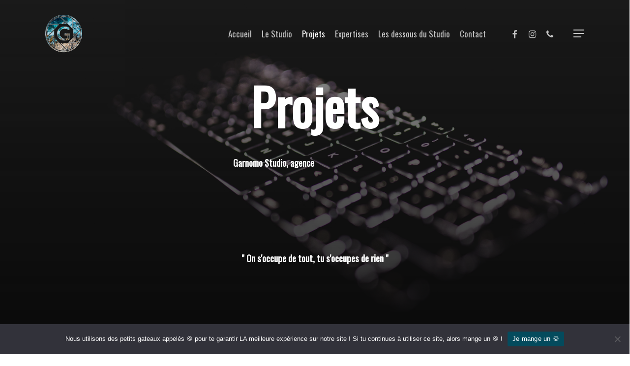

--- FILE ---
content_type: text/html; charset=UTF-8
request_url: https://www.garnomo-studio.com/nos-projets/
body_size: 19112
content:
<!doctype html>
<html lang="fr-FR" class="no-js">
<head>
	<meta charset="UTF-8">
	<meta name="viewport" content="width=device-width, initial-scale=1, maximum-scale=1, user-scalable=0" /><meta name='robots' content='index, follow, max-image-preview:large, max-snippet:-1, max-video-preview:-1' />

	<!-- This site is optimized with the Yoast SEO plugin v24.9 - https://yoast.com/wordpress/plugins/seo/ -->
	<title>Projets - Garnomo Studio</title>
	<link rel="canonical" href="https://www.garnomo-studio.com/nos-projets/" />
	<meta property="og:locale" content="fr_FR" />
	<meta property="og:type" content="article" />
	<meta property="og:title" content="Projets - Garnomo Studio" />
	<meta property="og:url" content="https://www.garnomo-studio.com/nos-projets/" />
	<meta property="og:site_name" content="Garnomo Studio" />
	<meta property="article:modified_time" content="2023-12-05T17:14:17+00:00" />
	<meta name="twitter:card" content="summary_large_image" />
	<meta name="twitter:label1" content="Durée de lecture estimée" />
	<meta name="twitter:data1" content="7 minutes" />
	<script type="application/ld+json" class="yoast-schema-graph">{"@context":"https://schema.org","@graph":[{"@type":"WebPage","@id":"https://www.garnomo-studio.com/nos-projets/","url":"https://www.garnomo-studio.com/nos-projets/","name":"Projets - Garnomo Studio","isPartOf":{"@id":"https://www.garnomo-studio.com/#website"},"datePublished":"2022-03-08T09:59:29+00:00","dateModified":"2023-12-05T17:14:17+00:00","breadcrumb":{"@id":"https://www.garnomo-studio.com/nos-projets/#breadcrumb"},"inLanguage":"fr-FR","potentialAction":[{"@type":"ReadAction","target":["https://www.garnomo-studio.com/nos-projets/"]}]},{"@type":"BreadcrumbList","@id":"https://www.garnomo-studio.com/nos-projets/#breadcrumb","itemListElement":[{"@type":"ListItem","position":1,"name":"Accueil","item":"https://www.garnomo-studio.com/"},{"@type":"ListItem","position":2,"name":"Projets"}]},{"@type":"WebSite","@id":"https://www.garnomo-studio.com/#website","url":"https://www.garnomo-studio.com/","name":"Garnomo Studio","description":"L&#039;agence de marketing digitale disruptive &amp; nomade ! ","publisher":{"@id":"https://www.garnomo-studio.com/#organization"},"potentialAction":[{"@type":"SearchAction","target":{"@type":"EntryPoint","urlTemplate":"https://www.garnomo-studio.com/?s={search_term_string}"},"query-input":{"@type":"PropertyValueSpecification","valueRequired":true,"valueName":"search_term_string"}}],"inLanguage":"fr-FR"},{"@type":"Organization","@id":"https://www.garnomo-studio.com/#organization","name":"Garnomo Studio","url":"https://www.garnomo-studio.com/","logo":{"@type":"ImageObject","inLanguage":"fr-FR","@id":"https://www.garnomo-studio.com/#/schema/logo/image/","url":"https://www.garnomo-studio.com/wp-content/uploads/2022/01/cropped-Logo-aperture.png","contentUrl":"https://www.garnomo-studio.com/wp-content/uploads/2022/01/cropped-Logo-aperture.png","width":480,"height":484,"caption":"Garnomo Studio"},"image":{"@id":"https://www.garnomo-studio.com/#/schema/logo/image/"}}]}</script>
	<!-- / Yoast SEO plugin. -->


<link rel='dns-prefetch' href='//fonts.googleapis.com' />
<link rel="alternate" type="application/rss+xml" title="Garnomo Studio &raquo; Flux" href="https://www.garnomo-studio.com/feed/" />
<link rel="alternate" type="application/rss+xml" title="Garnomo Studio &raquo; Flux des commentaires" href="https://www.garnomo-studio.com/comments/feed/" />
<link rel="alternate" title="oEmbed (JSON)" type="application/json+oembed" href="https://www.garnomo-studio.com/wp-json/oembed/1.0/embed?url=https%3A%2F%2Fwww.garnomo-studio.com%2Fnos-projets%2F" />
<link rel="alternate" title="oEmbed (XML)" type="text/xml+oembed" href="https://www.garnomo-studio.com/wp-json/oembed/1.0/embed?url=https%3A%2F%2Fwww.garnomo-studio.com%2Fnos-projets%2F&#038;format=xml" />
<style id='wp-img-auto-sizes-contain-inline-css' type='text/css'>
img:is([sizes=auto i],[sizes^="auto," i]){contain-intrinsic-size:3000px 1500px}
/*# sourceURL=wp-img-auto-sizes-contain-inline-css */
</style>
<style id='wp-emoji-styles-inline-css' type='text/css'>

	img.wp-smiley, img.emoji {
		display: inline !important;
		border: none !important;
		box-shadow: none !important;
		height: 1em !important;
		width: 1em !important;
		margin: 0 0.07em !important;
		vertical-align: -0.1em !important;
		background: none !important;
		padding: 0 !important;
	}
/*# sourceURL=wp-emoji-styles-inline-css */
</style>
<style id='wp-block-library-inline-css' type='text/css'>
:root{--wp-block-synced-color:#7a00df;--wp-block-synced-color--rgb:122,0,223;--wp-bound-block-color:var(--wp-block-synced-color);--wp-editor-canvas-background:#ddd;--wp-admin-theme-color:#007cba;--wp-admin-theme-color--rgb:0,124,186;--wp-admin-theme-color-darker-10:#006ba1;--wp-admin-theme-color-darker-10--rgb:0,107,160.5;--wp-admin-theme-color-darker-20:#005a87;--wp-admin-theme-color-darker-20--rgb:0,90,135;--wp-admin-border-width-focus:2px}@media (min-resolution:192dpi){:root{--wp-admin-border-width-focus:1.5px}}.wp-element-button{cursor:pointer}:root .has-very-light-gray-background-color{background-color:#eee}:root .has-very-dark-gray-background-color{background-color:#313131}:root .has-very-light-gray-color{color:#eee}:root .has-very-dark-gray-color{color:#313131}:root .has-vivid-green-cyan-to-vivid-cyan-blue-gradient-background{background:linear-gradient(135deg,#00d084,#0693e3)}:root .has-purple-crush-gradient-background{background:linear-gradient(135deg,#34e2e4,#4721fb 50%,#ab1dfe)}:root .has-hazy-dawn-gradient-background{background:linear-gradient(135deg,#faaca8,#dad0ec)}:root .has-subdued-olive-gradient-background{background:linear-gradient(135deg,#fafae1,#67a671)}:root .has-atomic-cream-gradient-background{background:linear-gradient(135deg,#fdd79a,#004a59)}:root .has-nightshade-gradient-background{background:linear-gradient(135deg,#330968,#31cdcf)}:root .has-midnight-gradient-background{background:linear-gradient(135deg,#020381,#2874fc)}:root{--wp--preset--font-size--normal:16px;--wp--preset--font-size--huge:42px}.has-regular-font-size{font-size:1em}.has-larger-font-size{font-size:2.625em}.has-normal-font-size{font-size:var(--wp--preset--font-size--normal)}.has-huge-font-size{font-size:var(--wp--preset--font-size--huge)}.has-text-align-center{text-align:center}.has-text-align-left{text-align:left}.has-text-align-right{text-align:right}.has-fit-text{white-space:nowrap!important}#end-resizable-editor-section{display:none}.aligncenter{clear:both}.items-justified-left{justify-content:flex-start}.items-justified-center{justify-content:center}.items-justified-right{justify-content:flex-end}.items-justified-space-between{justify-content:space-between}.screen-reader-text{border:0;clip-path:inset(50%);height:1px;margin:-1px;overflow:hidden;padding:0;position:absolute;width:1px;word-wrap:normal!important}.screen-reader-text:focus{background-color:#ddd;clip-path:none;color:#444;display:block;font-size:1em;height:auto;left:5px;line-height:normal;padding:15px 23px 14px;text-decoration:none;top:5px;width:auto;z-index:100000}html :where(.has-border-color){border-style:solid}html :where([style*=border-top-color]){border-top-style:solid}html :where([style*=border-right-color]){border-right-style:solid}html :where([style*=border-bottom-color]){border-bottom-style:solid}html :where([style*=border-left-color]){border-left-style:solid}html :where([style*=border-width]){border-style:solid}html :where([style*=border-top-width]){border-top-style:solid}html :where([style*=border-right-width]){border-right-style:solid}html :where([style*=border-bottom-width]){border-bottom-style:solid}html :where([style*=border-left-width]){border-left-style:solid}html :where(img[class*=wp-image-]){height:auto;max-width:100%}:where(figure){margin:0 0 1em}html :where(.is-position-sticky){--wp-admin--admin-bar--position-offset:var(--wp-admin--admin-bar--height,0px)}@media screen and (max-width:600px){html :where(.is-position-sticky){--wp-admin--admin-bar--position-offset:0px}}

/*# sourceURL=wp-block-library-inline-css */
</style><style id='wp-block-heading-inline-css' type='text/css'>
h1:where(.wp-block-heading).has-background,h2:where(.wp-block-heading).has-background,h3:where(.wp-block-heading).has-background,h4:where(.wp-block-heading).has-background,h5:where(.wp-block-heading).has-background,h6:where(.wp-block-heading).has-background{padding:1.25em 2.375em}h1.has-text-align-left[style*=writing-mode]:where([style*=vertical-lr]),h1.has-text-align-right[style*=writing-mode]:where([style*=vertical-rl]),h2.has-text-align-left[style*=writing-mode]:where([style*=vertical-lr]),h2.has-text-align-right[style*=writing-mode]:where([style*=vertical-rl]),h3.has-text-align-left[style*=writing-mode]:where([style*=vertical-lr]),h3.has-text-align-right[style*=writing-mode]:where([style*=vertical-rl]),h4.has-text-align-left[style*=writing-mode]:where([style*=vertical-lr]),h4.has-text-align-right[style*=writing-mode]:where([style*=vertical-rl]),h5.has-text-align-left[style*=writing-mode]:where([style*=vertical-lr]),h5.has-text-align-right[style*=writing-mode]:where([style*=vertical-rl]),h6.has-text-align-left[style*=writing-mode]:where([style*=vertical-lr]),h6.has-text-align-right[style*=writing-mode]:where([style*=vertical-rl]){rotate:180deg}
/*# sourceURL=https://www.garnomo-studio.com/wp-includes/blocks/heading/style.min.css */
</style>
<style id='wp-block-paragraph-inline-css' type='text/css'>
.is-small-text{font-size:.875em}.is-regular-text{font-size:1em}.is-large-text{font-size:2.25em}.is-larger-text{font-size:3em}.has-drop-cap:not(:focus):first-letter{float:left;font-size:8.4em;font-style:normal;font-weight:100;line-height:.68;margin:.05em .1em 0 0;text-transform:uppercase}body.rtl .has-drop-cap:not(:focus):first-letter{float:none;margin-left:.1em}p.has-drop-cap.has-background{overflow:hidden}:root :where(p.has-background){padding:1.25em 2.375em}:where(p.has-text-color:not(.has-link-color)) a{color:inherit}p.has-text-align-left[style*="writing-mode:vertical-lr"],p.has-text-align-right[style*="writing-mode:vertical-rl"]{rotate:180deg}
/*# sourceURL=https://www.garnomo-studio.com/wp-includes/blocks/paragraph/style.min.css */
</style>
<style id='global-styles-inline-css' type='text/css'>
:root{--wp--preset--aspect-ratio--square: 1;--wp--preset--aspect-ratio--4-3: 4/3;--wp--preset--aspect-ratio--3-4: 3/4;--wp--preset--aspect-ratio--3-2: 3/2;--wp--preset--aspect-ratio--2-3: 2/3;--wp--preset--aspect-ratio--16-9: 16/9;--wp--preset--aspect-ratio--9-16: 9/16;--wp--preset--color--black: #000000;--wp--preset--color--cyan-bluish-gray: #abb8c3;--wp--preset--color--white: #ffffff;--wp--preset--color--pale-pink: #f78da7;--wp--preset--color--vivid-red: #cf2e2e;--wp--preset--color--luminous-vivid-orange: #ff6900;--wp--preset--color--luminous-vivid-amber: #fcb900;--wp--preset--color--light-green-cyan: #7bdcb5;--wp--preset--color--vivid-green-cyan: #00d084;--wp--preset--color--pale-cyan-blue: #8ed1fc;--wp--preset--color--vivid-cyan-blue: #0693e3;--wp--preset--color--vivid-purple: #9b51e0;--wp--preset--gradient--vivid-cyan-blue-to-vivid-purple: linear-gradient(135deg,rgb(6,147,227) 0%,rgb(155,81,224) 100%);--wp--preset--gradient--light-green-cyan-to-vivid-green-cyan: linear-gradient(135deg,rgb(122,220,180) 0%,rgb(0,208,130) 100%);--wp--preset--gradient--luminous-vivid-amber-to-luminous-vivid-orange: linear-gradient(135deg,rgb(252,185,0) 0%,rgb(255,105,0) 100%);--wp--preset--gradient--luminous-vivid-orange-to-vivid-red: linear-gradient(135deg,rgb(255,105,0) 0%,rgb(207,46,46) 100%);--wp--preset--gradient--very-light-gray-to-cyan-bluish-gray: linear-gradient(135deg,rgb(238,238,238) 0%,rgb(169,184,195) 100%);--wp--preset--gradient--cool-to-warm-spectrum: linear-gradient(135deg,rgb(74,234,220) 0%,rgb(151,120,209) 20%,rgb(207,42,186) 40%,rgb(238,44,130) 60%,rgb(251,105,98) 80%,rgb(254,248,76) 100%);--wp--preset--gradient--blush-light-purple: linear-gradient(135deg,rgb(255,206,236) 0%,rgb(152,150,240) 100%);--wp--preset--gradient--blush-bordeaux: linear-gradient(135deg,rgb(254,205,165) 0%,rgb(254,45,45) 50%,rgb(107,0,62) 100%);--wp--preset--gradient--luminous-dusk: linear-gradient(135deg,rgb(255,203,112) 0%,rgb(199,81,192) 50%,rgb(65,88,208) 100%);--wp--preset--gradient--pale-ocean: linear-gradient(135deg,rgb(255,245,203) 0%,rgb(182,227,212) 50%,rgb(51,167,181) 100%);--wp--preset--gradient--electric-grass: linear-gradient(135deg,rgb(202,248,128) 0%,rgb(113,206,126) 100%);--wp--preset--gradient--midnight: linear-gradient(135deg,rgb(2,3,129) 0%,rgb(40,116,252) 100%);--wp--preset--font-size--small: 13px;--wp--preset--font-size--medium: 20px;--wp--preset--font-size--large: 36px;--wp--preset--font-size--x-large: 42px;--wp--preset--spacing--20: 0.44rem;--wp--preset--spacing--30: 0.67rem;--wp--preset--spacing--40: 1rem;--wp--preset--spacing--50: 1.5rem;--wp--preset--spacing--60: 2.25rem;--wp--preset--spacing--70: 3.38rem;--wp--preset--spacing--80: 5.06rem;--wp--preset--shadow--natural: 6px 6px 9px rgba(0, 0, 0, 0.2);--wp--preset--shadow--deep: 12px 12px 50px rgba(0, 0, 0, 0.4);--wp--preset--shadow--sharp: 6px 6px 0px rgba(0, 0, 0, 0.2);--wp--preset--shadow--outlined: 6px 6px 0px -3px rgb(255, 255, 255), 6px 6px rgb(0, 0, 0);--wp--preset--shadow--crisp: 6px 6px 0px rgb(0, 0, 0);}:where(.is-layout-flex){gap: 0.5em;}:where(.is-layout-grid){gap: 0.5em;}body .is-layout-flex{display: flex;}.is-layout-flex{flex-wrap: wrap;align-items: center;}.is-layout-flex > :is(*, div){margin: 0;}body .is-layout-grid{display: grid;}.is-layout-grid > :is(*, div){margin: 0;}:where(.wp-block-columns.is-layout-flex){gap: 2em;}:where(.wp-block-columns.is-layout-grid){gap: 2em;}:where(.wp-block-post-template.is-layout-flex){gap: 1.25em;}:where(.wp-block-post-template.is-layout-grid){gap: 1.25em;}.has-black-color{color: var(--wp--preset--color--black) !important;}.has-cyan-bluish-gray-color{color: var(--wp--preset--color--cyan-bluish-gray) !important;}.has-white-color{color: var(--wp--preset--color--white) !important;}.has-pale-pink-color{color: var(--wp--preset--color--pale-pink) !important;}.has-vivid-red-color{color: var(--wp--preset--color--vivid-red) !important;}.has-luminous-vivid-orange-color{color: var(--wp--preset--color--luminous-vivid-orange) !important;}.has-luminous-vivid-amber-color{color: var(--wp--preset--color--luminous-vivid-amber) !important;}.has-light-green-cyan-color{color: var(--wp--preset--color--light-green-cyan) !important;}.has-vivid-green-cyan-color{color: var(--wp--preset--color--vivid-green-cyan) !important;}.has-pale-cyan-blue-color{color: var(--wp--preset--color--pale-cyan-blue) !important;}.has-vivid-cyan-blue-color{color: var(--wp--preset--color--vivid-cyan-blue) !important;}.has-vivid-purple-color{color: var(--wp--preset--color--vivid-purple) !important;}.has-black-background-color{background-color: var(--wp--preset--color--black) !important;}.has-cyan-bluish-gray-background-color{background-color: var(--wp--preset--color--cyan-bluish-gray) !important;}.has-white-background-color{background-color: var(--wp--preset--color--white) !important;}.has-pale-pink-background-color{background-color: var(--wp--preset--color--pale-pink) !important;}.has-vivid-red-background-color{background-color: var(--wp--preset--color--vivid-red) !important;}.has-luminous-vivid-orange-background-color{background-color: var(--wp--preset--color--luminous-vivid-orange) !important;}.has-luminous-vivid-amber-background-color{background-color: var(--wp--preset--color--luminous-vivid-amber) !important;}.has-light-green-cyan-background-color{background-color: var(--wp--preset--color--light-green-cyan) !important;}.has-vivid-green-cyan-background-color{background-color: var(--wp--preset--color--vivid-green-cyan) !important;}.has-pale-cyan-blue-background-color{background-color: var(--wp--preset--color--pale-cyan-blue) !important;}.has-vivid-cyan-blue-background-color{background-color: var(--wp--preset--color--vivid-cyan-blue) !important;}.has-vivid-purple-background-color{background-color: var(--wp--preset--color--vivid-purple) !important;}.has-black-border-color{border-color: var(--wp--preset--color--black) !important;}.has-cyan-bluish-gray-border-color{border-color: var(--wp--preset--color--cyan-bluish-gray) !important;}.has-white-border-color{border-color: var(--wp--preset--color--white) !important;}.has-pale-pink-border-color{border-color: var(--wp--preset--color--pale-pink) !important;}.has-vivid-red-border-color{border-color: var(--wp--preset--color--vivid-red) !important;}.has-luminous-vivid-orange-border-color{border-color: var(--wp--preset--color--luminous-vivid-orange) !important;}.has-luminous-vivid-amber-border-color{border-color: var(--wp--preset--color--luminous-vivid-amber) !important;}.has-light-green-cyan-border-color{border-color: var(--wp--preset--color--light-green-cyan) !important;}.has-vivid-green-cyan-border-color{border-color: var(--wp--preset--color--vivid-green-cyan) !important;}.has-pale-cyan-blue-border-color{border-color: var(--wp--preset--color--pale-cyan-blue) !important;}.has-vivid-cyan-blue-border-color{border-color: var(--wp--preset--color--vivid-cyan-blue) !important;}.has-vivid-purple-border-color{border-color: var(--wp--preset--color--vivid-purple) !important;}.has-vivid-cyan-blue-to-vivid-purple-gradient-background{background: var(--wp--preset--gradient--vivid-cyan-blue-to-vivid-purple) !important;}.has-light-green-cyan-to-vivid-green-cyan-gradient-background{background: var(--wp--preset--gradient--light-green-cyan-to-vivid-green-cyan) !important;}.has-luminous-vivid-amber-to-luminous-vivid-orange-gradient-background{background: var(--wp--preset--gradient--luminous-vivid-amber-to-luminous-vivid-orange) !important;}.has-luminous-vivid-orange-to-vivid-red-gradient-background{background: var(--wp--preset--gradient--luminous-vivid-orange-to-vivid-red) !important;}.has-very-light-gray-to-cyan-bluish-gray-gradient-background{background: var(--wp--preset--gradient--very-light-gray-to-cyan-bluish-gray) !important;}.has-cool-to-warm-spectrum-gradient-background{background: var(--wp--preset--gradient--cool-to-warm-spectrum) !important;}.has-blush-light-purple-gradient-background{background: var(--wp--preset--gradient--blush-light-purple) !important;}.has-blush-bordeaux-gradient-background{background: var(--wp--preset--gradient--blush-bordeaux) !important;}.has-luminous-dusk-gradient-background{background: var(--wp--preset--gradient--luminous-dusk) !important;}.has-pale-ocean-gradient-background{background: var(--wp--preset--gradient--pale-ocean) !important;}.has-electric-grass-gradient-background{background: var(--wp--preset--gradient--electric-grass) !important;}.has-midnight-gradient-background{background: var(--wp--preset--gradient--midnight) !important;}.has-small-font-size{font-size: var(--wp--preset--font-size--small) !important;}.has-medium-font-size{font-size: var(--wp--preset--font-size--medium) !important;}.has-large-font-size{font-size: var(--wp--preset--font-size--large) !important;}.has-x-large-font-size{font-size: var(--wp--preset--font-size--x-large) !important;}
/*# sourceURL=global-styles-inline-css */
</style>

<style id='classic-theme-styles-inline-css' type='text/css'>
/*! This file is auto-generated */
.wp-block-button__link{color:#fff;background-color:#32373c;border-radius:9999px;box-shadow:none;text-decoration:none;padding:calc(.667em + 2px) calc(1.333em + 2px);font-size:1.125em}.wp-block-file__button{background:#32373c;color:#fff;text-decoration:none}
/*# sourceURL=/wp-includes/css/classic-themes.min.css */
</style>
<link rel='stylesheet' id='contact-form-7-css' href='https://www.garnomo-studio.com/wp-content/plugins/contact-form-7/includes/css/styles.css?ver=6.0.6' type='text/css' media='all' />
<link rel='stylesheet' id='cookie-notice-front-css' href='https://www.garnomo-studio.com/wp-content/plugins/cookie-notice/css/front.min.css?ver=2.5.6' type='text/css' media='all' />
<link rel='stylesheet' id='font-awesome-css' href='https://www.garnomo-studio.com/wp-content/themes/salient/css/font-awesome-legacy.min.css?ver=4.7.1' type='text/css' media='all' />
<link rel='stylesheet' id='salient-grid-system-css' href='https://www.garnomo-studio.com/wp-content/themes/salient/css/build/grid-system.css?ver=14.0' type='text/css' media='all' />
<link rel='stylesheet' id='main-styles-css' href='https://www.garnomo-studio.com/wp-content/themes/salient/css/build/style.css?ver=14.0' type='text/css' media='all' />
<style id='main-styles-inline-css' type='text/css'>
html body[data-header-resize="1"] .container-wrap, html body[data-header-format="left-header"][data-header-resize="0"] .container-wrap, html body[data-header-resize="0"] .container-wrap, body[data-header-format="left-header"][data-header-resize="0"] .container-wrap { padding-top: 0; } .main-content > .row > #breadcrumbs.yoast { padding: 20px 0; }
/*# sourceURL=main-styles-inline-css */
</style>
<link rel='stylesheet' id='nectar-element-post-grid-css' href='https://www.garnomo-studio.com/wp-content/themes/salient/css/build/elements/element-post-grid.css?ver=14.0' type='text/css' media='all' />
<link rel='stylesheet' id='nectar-element-rotating-words-title-css' href='https://www.garnomo-studio.com/wp-content/themes/salient/css/build/elements/element-rotating-words-title.css?ver=14.0' type='text/css' media='all' />
<link rel='stylesheet' id='nectar_default_font_open_sans-css' href='https://fonts.googleapis.com/css?family=Open+Sans%3A300%2C400%2C600%2C700&#038;subset=latin%2Clatin-ext' type='text/css' media='all' />
<link rel='stylesheet' id='responsive-css' href='https://www.garnomo-studio.com/wp-content/themes/salient/css/build/responsive.css?ver=14.0' type='text/css' media='all' />
<link rel='stylesheet' id='skin-material-css' href='https://www.garnomo-studio.com/wp-content/themes/salient/css/build/skin-material.css?ver=14.0' type='text/css' media='all' />
<link rel='stylesheet' id='salient-wp-menu-dynamic-css' href='https://www.garnomo-studio.com/wp-content/uploads/salient/menu-dynamic.css?ver=35979' type='text/css' media='all' />
<link rel='stylesheet' id='js_composer_front-css' href='https://www.garnomo-studio.com/wp-content/plugins/js_composer_salient/assets/css/js_composer.min.css?ver=6.7' type='text/css' media='all' />
<link rel='stylesheet' id='dynamic-css-css' href='https://www.garnomo-studio.com/wp-content/themes/salient/css/salient-dynamic-styles.css?ver=69653' type='text/css' media='all' />
<style id='dynamic-css-inline-css' type='text/css'>
.no-rgba #header-space{display:none;}@media only screen and (max-width:999px){body #header-space[data-header-mobile-fixed="1"]{display:none;}#header-outer[data-mobile-fixed="false"]{position:absolute;}}@media only screen and (max-width:999px){body:not(.nectar-no-flex-height) #header-space[data-secondary-header-display="full"]:not([data-header-mobile-fixed="false"]){display:block!important;margin-bottom:-76px;}#header-space[data-secondary-header-display="full"][data-header-mobile-fixed="false"]{display:none;}}@media only screen and (min-width:1000px){#header-space{display:none;}.nectar-slider-wrap.first-section,.parallax_slider_outer.first-section,.full-width-content.first-section,.parallax_slider_outer.first-section .swiper-slide .content,.nectar-slider-wrap.first-section .swiper-slide .content,#page-header-bg,.nder-page-header,#page-header-wrap,.full-width-section.first-section{margin-top:0!important;}body #page-header-bg,body #page-header-wrap{height:136px;}body #search-outer{z-index:100000;}}@media only screen and (min-width:1000px){#page-header-wrap.fullscreen-header,#page-header-wrap.fullscreen-header #page-header-bg,html:not(.nectar-box-roll-loaded) .nectar-box-roll > #page-header-bg.fullscreen-header,.nectar_fullscreen_zoom_recent_projects,#nectar_fullscreen_rows:not(.afterLoaded) > div{height:100vh;}.wpb_row.vc_row-o-full-height.top-level,.wpb_row.vc_row-o-full-height.top-level > .col.span_12{min-height:100vh;}#page-header-bg[data-alignment-v="middle"] .span_6 .inner-wrap,#page-header-bg[data-alignment-v="top"] .span_6 .inner-wrap{padding-top:108px;}.nectar-slider-wrap[data-fullscreen="true"]:not(.loaded),.nectar-slider-wrap[data-fullscreen="true"]:not(.loaded) .swiper-container{height:calc(100vh + 2px)!important;}.admin-bar .nectar-slider-wrap[data-fullscreen="true"]:not(.loaded),.admin-bar .nectar-slider-wrap[data-fullscreen="true"]:not(.loaded) .swiper-container{height:calc(100vh - 30px)!important;}}@media only screen and (max-width:999px){#page-header-bg[data-alignment-v="middle"]:not(.fullscreen-header) .span_6 .inner-wrap,#page-header-bg[data-alignment-v="top"] .span_6 .inner-wrap{padding-top:60px;}.vc_row.top-level.full-width-section:not(.full-width-ns) > .span_12,#page-header-bg[data-alignment-v="bottom"] .span_6 .inner-wrap{padding-top:50px;}}@media only screen and (max-width:690px){.vc_row.top-level.full-width-section:not(.full-width-ns) > .span_12{padding-top:60px;}.vc_row.top-level.full-width-content .nectar-recent-posts-single_featured .recent-post-container > .inner-wrap{padding-top:50px;}}@media only screen and (max-width:999px){.full-width-ns .nectar-slider-wrap .swiper-slide[data-y-pos="middle"] .content,.full-width-ns .nectar-slider-wrap .swiper-slide[data-y-pos="top"] .content{padding-top:30px;}}@media only screen and (max-width:999px){.using-mobile-browser #nectar_fullscreen_rows:not(.afterLoaded):not([data-mobile-disable="on"]) > div{height:calc(100vh - 76px);}.using-mobile-browser .wpb_row.vc_row-o-full-height.top-level,.using-mobile-browser .wpb_row.vc_row-o-full-height.top-level > .col.span_12,[data-permanent-transparent="1"].using-mobile-browser .wpb_row.vc_row-o-full-height.top-level,[data-permanent-transparent="1"].using-mobile-browser .wpb_row.vc_row-o-full-height.top-level > .col.span_12{min-height:calc(100vh - 76px);}html:not(.nectar-box-roll-loaded) .nectar-box-roll > #page-header-bg.fullscreen-header,.nectar_fullscreen_zoom_recent_projects,.nectar-slider-wrap[data-fullscreen="true"]:not(.loaded),.nectar-slider-wrap[data-fullscreen="true"]:not(.loaded) .swiper-container,#nectar_fullscreen_rows:not(.afterLoaded):not([data-mobile-disable="on"]) > div{height:calc(100vh - 1px);}.wpb_row.vc_row-o-full-height.top-level,.wpb_row.vc_row-o-full-height.top-level > .col.span_12{min-height:calc(100vh - 1px);}body[data-transparent-header="false"] #ajax-content-wrap.no-scroll{min-height:calc(100vh - 1px);height:calc(100vh - 1px);}}#ajax-content-wrap .vc_row.left_padding_10pct .row_col_wrap_12{padding-left:10%;}.nectar-post-grid.text-opacity-hover-1 .nectar-post-grid-item:hover .content{opacity:1;}.col.padding-10-percent > .vc_column-inner,.col.padding-10-percent > .n-sticky > .vc_column-inner{padding:calc(600px * 0.10);}@media only screen and (max-width:690px){.col.padding-10-percent > .vc_column-inner,.col.padding-10-percent > .n-sticky > .vc_column-inner{padding:calc(100vw * 0.10);}}@media only screen and (min-width:1000px){.col.padding-10-percent > .vc_column-inner,.col.padding-10-percent > .n-sticky > .vc_column-inner{padding:calc((100vw - 180px) * 0.10);}.column_container:not(.vc_col-sm-12) .col.padding-10-percent > .vc_column-inner{padding:calc((100vw - 180px) * 0.05);}}@media only screen and (min-width:1425px){.col.padding-10-percent > .vc_column-inner{padding:calc(1245px * 0.10);}.column_container:not(.vc_col-sm-12) .col.padding-10-percent > .vc_column-inner{padding:calc(1245px * 0.05);}}.full-width-content .col.padding-10-percent > .vc_column-inner{padding:calc(100vw * 0.10);}@media only screen and (max-width:999px){.full-width-content .col.padding-10-percent > .vc_column-inner{padding:calc(100vw * 0.10);}}@media only screen and (min-width:1000px){.full-width-content .column_container:not(.vc_col-sm-12) .col.padding-10-percent > .vc_column-inner{padding:calc(100vw * 0.05);}}.container-wrap .main-content .column-image-bg-wrap[data-bg-pos="left top"] .column-image-bg{background-position:left top;}.wpb_column[data-cfc="true"] h1,.wpb_column[data-cfc="true"] h2,.wpb_column[data-cfc="true"] h3,.wpb_column[data-cfc="true"] h4,.wpb_column[data-cfc="true"] h5,.wpb_column[data-cfc="true"] h6,.wpb_column[data-cfc="true"] p{color:inherit}.container-wrap .main-content .column-image-bg-wrap[data-bg-pos="center center"] .column-image-bg{background-position:center center;}@media only screen and (max-width:999px){body .vc_row-fluid:not(.full-width-content) > .span_12 .vc_col-sm-2:not(:last-child):not([class*="vc_col-xs-"]){margin-bottom:25px;}}@media only screen and (min-width :690px) and (max-width :999px){body .vc_col-sm-2{width:31.2%;margin-left:3.1%;}body .full-width-content .vc_col-sm-2{width:33.3%;margin-left:0;}.vc_row-fluid .vc_col-sm-2[class*="vc_col-sm-"]:first-child:not([class*="offset"]),.vc_row-fluid .vc_col-sm-2[class*="vc_col-sm-"]:nth-child(3n+4):not([class*="offset"]){margin-left:0;}}@media only screen and (max-width :690px){body .vc_row-fluid .vc_col-sm-2:not([class*="vc_col-xs"]),body .vc_row-fluid.full-width-content .vc_col-sm-2:not([class*="vc_col-xs"]){width:50%;}.vc_row-fluid .vc_col-sm-2[class*="vc_col-sm-"]:first-child:not([class*="offset"]),.vc_row-fluid .vc_col-sm-2[class*="vc_col-sm-"]:nth-child(2n+3):not([class*="offset"]){margin-left:0;}}.col.padding-2-percent > .vc_column-inner,.col.padding-2-percent > .n-sticky > .vc_column-inner{padding:calc(600px * 0.03);}@media only screen and (max-width:690px){.col.padding-2-percent > .vc_column-inner,.col.padding-2-percent > .n-sticky > .vc_column-inner{padding:calc(100vw * 0.03);}}@media only screen and (min-width:1000px){.col.padding-2-percent > .vc_column-inner,.col.padding-2-percent > .n-sticky > .vc_column-inner{padding:calc((100vw - 180px) * 0.02);}.column_container:not(.vc_col-sm-12) .col.padding-2-percent > .vc_column-inner{padding:calc((100vw - 180px) * 0.01);}}@media only screen and (min-width:1425px){.col.padding-2-percent > .vc_column-inner{padding:calc(1245px * 0.02);}.column_container:not(.vc_col-sm-12) .col.padding-2-percent > .vc_column-inner{padding:calc(1245px * 0.01);}}.full-width-content .col.padding-2-percent > .vc_column-inner{padding:calc(100vw * 0.02);}@media only screen and (max-width:999px){.full-width-content .col.padding-2-percent > .vc_column-inner{padding:calc(100vw * 0.03);}}@media only screen and (min-width:1000px){.full-width-content .column_container:not(.vc_col-sm-12) .col.padding-2-percent > .vc_column-inner{padding:calc(100vw * 0.01);}}.nectar-post-grid[data-grid-item-height="30vh"] .nectar-post-grid-item{min-height:30vh;}.nectar-post-grid[data-grid-item-height="30vh"][data-masonry="yes"]{grid-auto-rows:minmax(30vh,auto);}.nectar-post-grid[data-border-radius="none"][data-text-layout="all_bottom_left_shadow"] .nectar-post-grid-item:before,.nectar-post-grid[data-border-radius="none"] .nectar-post-grid-item .inner,.nectar-post-grid[data-border-radius="none"] .bg-overlay{border-radius:0;}#ajax-content-wrap .nectar-post-grid[data-columns="1"] > .nectar-post-grid-item:nth-child(1){margin-top:0;}#ajax-content-wrap .nectar-post-grid[data-columns="1"] > .nectar-post-grid-item:last-child{margin-bottom:0;}.wpb_row.full-width-content .vc_col-sm-12 .nectar-post-grid[data-grid-spacing="10px"]{margin:10px;}.nectar-post-grid[data-grid-spacing="10px"]{margin-left:-10px;margin-right:-10px;}@media only screen and (min-width:1001px){body[data-body-border="1"] .wpb_row.full-width-content .vc_col-sm-12 .nectar-post-grid[data-grid-spacing="10px"]{margin:10px -9px;}}.nectar-post-grid[data-grid-spacing="10px"] .nectar-post-grid-item{margin:10px;}.nectar-post-grid[data-columns="4"][data-grid-spacing="10px"] .nectar-post-grid-item{width:calc(25% - 20px);}.nectar-post-grid[data-columns="3"][data-grid-spacing="10px"] .nectar-post-grid-item{width:calc(33.32% - 20px);}.nectar-post-grid[data-columns="2"][data-grid-spacing="10px"] .nectar-post-grid-item{width:calc(50% - 20px);}@media only screen and (max-width:999px) and (min-width:690px){body .nectar-post-grid[data-columns][data-grid-spacing="10px"]:not([data-columns="1"]) .nectar-post-grid-item{width:calc(50% - 20px);}}.nectar-post-grid-item .bg-overlay[data-opacity="0.4"]{opacity:0.4;}.nectar-post-grid-item:hover .bg-overlay[data-hover-opacity="0.6"]{opacity:0.6;}.img-with-aniamtion-wrap.custom-width-150px .inner{max-width:150px;}#ajax-content-wrap .vc_row.right_padding_10pct .row_col_wrap_12{padding-right:10%;}.img-with-aniamtion-wrap[data-border-radius="none"] .img-with-animation,.img-with-aniamtion-wrap[data-border-radius="none"] .hover-wrap{border-radius:none;}.img-with-aniamtion-wrap[data-max-width="custom"].center .inner{display:inline-block;}.nectar-split-heading .heading-line{display:block;overflow:hidden;position:relative}.nectar-split-heading .heading-line >div{display:block;transform:translateY(200%);-webkit-transform:translateY(200%)}.nectar-split-heading h1{margin-bottom:0}@media only screen and (min-width:1000px){.nectar-split-heading[data-custom-font-size="true"] h1,.nectar-split-heading[data-custom-font-size="true"] h2,.row .nectar-split-heading[data-custom-font-size="true"] h3,.row .nectar-split-heading[data-custom-font-size="true"] h4,.row .nectar-split-heading[data-custom-font-size="true"] h5,.row .nectar-split-heading[data-custom-font-size="true"] h6,.row .nectar-split-heading[data-custom-font-size="true"] i{font-size:inherit;line-height:inherit;}}.centered-text .nectar-split-heading[data-animation-type="line-reveal-by-space"] h1,.centered-text .nectar-split-heading[data-animation-type="line-reveal-by-space"] h2,.centered-text .nectar-split-heading[data-animation-type="line-reveal-by-space"] h3,.centered-text .nectar-split-heading[data-animation-type="line-reveal-by-space"] h4{margin:0 auto;}.nectar-split-heading[data-animation-type="line-reveal-by-space"]:not(.markup-generated){opacity:0;}@media only screen and (max-width:999px){.nectar-split-heading[data-m-rm-animation="true"]{opacity:1!important;}}.nectar-split-heading[data-animation-type="line-reveal-by-space"] > * > span{position:relative;display:inline-block;overflow:hidden;}.nectar-split-heading[data-animation-type="line-reveal-by-space"] span{vertical-align:bottom;}.nectar-split-heading[data-animation-type="line-reveal-by-space"] span,.nectar-split-heading[data-animation-type="line-reveal-by-space"]:not(.markup-generated) > *{line-height:1.2;}.nectar-split-heading[data-animation-type="line-reveal-by-space"][data-stagger="true"]:not([data-text-effect*="letter-reveal"]) span .inner{transition:transform 1.2s cubic-bezier(0.25,1,0.5,1),opacity 1.2s cubic-bezier(0.25,1,0.5,1);}.nectar-split-heading[data-animation-type="line-reveal-by-space"] span .inner{position:relative;display:inline-block;-webkit-transform:translateY(1.3em);transform:translateY(1.3em);}.nectar-split-heading[data-animation-type="line-reveal-by-space"] span .inner.animated{-webkit-transform:none;transform:none;opacity:1;}.nectar-split-heading[data-animation-type="line-reveal-by-space"][data-text-effect="letter-reveal-bottom"] > * > span{padding:0 .05em;margin:0 -0.05em;}.nectar-split-heading[data-animation-type="line-reveal-by-space"][data-align="left"]{display:flex;justify-content:flex-start;}.nectar-split-heading[data-animation-type="line-reveal-by-space"][data-align="center"]{display:flex;justify-content:center;}.nectar-split-heading[data-animation-type="line-reveal-by-space"][data-align="right"]{display:flex;justify-content:flex-end;}@media only screen and (max-width:1000px){.nectar-split-heading[data-animation-type="line-reveal-by-space"][data-m-align="left"]{display:flex;justify-content:flex-start;}.nectar-split-heading[data-animation-type="line-reveal-by-space"][data-m-align="center"]{display:flex;justify-content:center;}.nectar-split-heading[data-animation-type="line-reveal-by-space"][data-m-align="right"]{display:flex;justify-content:flex-end;}}@media only screen and (max-width:999px){.nectar-split-heading.font_size_tablet_18px{font-size:18px!important;line-height:1.6!important;}.nectar-split-heading.font_size_tablet_18px *{font-size:inherit!important;line-height:inherit!important;}}.nectar-split-heading.font_line_height_1-6{line-height:1.6!important;}.nectar-split-heading.font_line_height_1-6 *{line-height:1.6!important;}@media only screen and (max-width:999px){.nectar-split-heading.font_size_tablet_13vw{font-size:13vw!important;line-height:0.8!important;}.nectar-split-heading.font_size_tablet_13vw *{font-size:inherit!important;line-height:inherit!important;}}.nectar-split-heading.font_line_height_0-8{line-height:0.8!important;}.nectar-split-heading.font_line_height_0-8 *{line-height:0.8!important;}@media only screen and ( max-width:1000px ){.nectar-split-heading[data-animation-type="line-reveal-by-space"][data-m-rm-animation="true"] span .inner{-webkit-transform:none;transform:none!important;opacity:1;}}@media only screen and (max-width:999px){.divider-wrap.height_tablet_25px > div{padding-top:25px!important;padding-bottom:0!important;}}.wpb_column.child_column.el_spacing_0px > .vc_column-inner > .wpb_wrapper > div:not(:last-child){margin-bottom:0;}@media only screen and (max-width:999px){.wpb_column.top_margin_tablet_20px{margin-top:20px!important;}}.wpb_column.el_spacing_10px > .vc_column-inner > .wpb_wrapper > div:not(:last-child){margin-bottom:10px;}#ajax-content-wrap .vc_row.inner_row.left_padding_25pct .row_col_wrap_12_inner{padding-left:25%;}@media only screen and (max-width:999px){.vc_row.top_padding_tablet_25pct{padding-top:25%!important;}}body .container-wrap .vc_row-fluid[data-column-margin="90px"] > .span_12,body .container-wrap .vc_row-fluid[data-column-margin="90px"] .full-page-inner > .container > .span_12,body .container-wrap .vc_row-fluid[data-column-margin="90px"] .full-page-inner > .span_12{margin-left:-45px;margin-right:-45px;}body .container-wrap .vc_row-fluid[data-column-margin="90px"] .wpb_column:not(.child_column),body .container-wrap .inner_row[data-column-margin="90px"] .child_column{padding-left:45px;padding-right:45px;}.container-wrap .vc_row-fluid[data-column-margin="90px"].full-width-content > .span_12,.container-wrap .vc_row-fluid[data-column-margin="90px"].full-width-content .full-page-inner > .span_12{margin-left:0;margin-right:0;padding-left:45px;padding-right:45px;}.single-portfolio #full_width_portfolio .vc_row-fluid[data-column-margin="90px"].full-width-content > .span_12{padding-right:45px;}@media only screen and (max-width:999px) and (min-width:690px){.vc_row-fluid[data-column-margin="90px"] > .span_12 > .one-fourths:not([class*="vc_col-xs-"]),.vc_row-fluid .vc_row-fluid.inner_row[data-column-margin="90px"] > .span_12 > .one-fourths:not([class*="vc_col-xs-"]){margin-bottom:90px;}}@media only screen and (max-width:999px){.wpb_row.shape_divider_tablet_75pct .nectar-shape-divider-wrap{height:75%!important;}}.nectar-shape-divider-wrap{position:absolute;top:auto;bottom:0;left:0;right:0;width:100%;height:150px;z-index:3;transform:translateZ(0);}.post-area.span_9 .nectar-shape-divider-wrap{overflow:hidden;}.nectar-shape-divider-wrap[data-front="true"]{z-index:50;}.nectar-shape-divider-wrap[data-style="waves_opacity"] svg path:first-child{opacity:0.6;}.nectar-shape-divider-wrap[data-style="curve_opacity"] svg path:nth-child(1),.nectar-shape-divider-wrap[data-style="waves_opacity_alt"] svg path:nth-child(1){opacity:0.15;}.nectar-shape-divider-wrap[data-style="curve_opacity"] svg path:nth-child(2),.nectar-shape-divider-wrap[data-style="waves_opacity_alt"] svg path:nth-child(2){opacity:0.3;}.nectar-shape-divider{width:100%;left:0;bottom:-1px;height:100%;position:absolute;}.nectar-shape-divider-wrap.no-color .nectar-shape-divider{fill:#fff;}@media only screen and (max-width:999px){.nectar-shape-divider-wrap:not([data-using-percent-val="true"]) .nectar-shape-divider{height:75%;}.nectar-shape-divider-wrap[data-style="clouds"]:not([data-using-percent-val="true"]) .nectar-shape-divider{height:55%;}}@media only screen and (max-width:690px){.nectar-shape-divider-wrap:not([data-using-percent-val="true"]) .nectar-shape-divider{height:33%;}.nectar-shape-divider-wrap[data-style="clouds"]:not([data-using-percent-val="true"]) .nectar-shape-divider{height:33%;}}#ajax-content-wrap .nectar-shape-divider-wrap[data-height="1"] .nectar-shape-divider,#ajax-content-wrap .nectar-shape-divider-wrap[data-height="1px"] .nectar-shape-divider{height:1px;}#ajax-content-wrap .vc_row.left_padding_8pct .row_col_wrap_12{padding-left:8%;}#ajax-content-wrap .vc_row.right_padding_8pct .row_col_wrap_12{padding-right:8%;}@media only screen and (max-width:999px){.vc_row.top_padding_tablet_10pct{padding-top:10%!important;}}@media only screen and (max-width:999px){.vc_row.bottom_padding_tablet_8pct{padding-bottom:8%!important;}}@media only screen and (max-width:999px){#ajax-content-wrap .vc_row.left_padding_tablet_0px .row_col_wrap_12{padding-left:0!important;}}@media only screen and (max-width:999px){#ajax-content-wrap .vc_row.right_padding_tablet_0px .row_col_wrap_12{padding-right:0!important;}}@media only screen and (max-width:999px){.wpb_row.reverse_columns_row_tablet .row_col_wrap_12,.wpb_row.inner_row.reverse_columns_row_tablet .row_col_wrap_12_inner{flex-direction:row-reverse;}.wpb_row.reverse_columns_column_tablet .row_col_wrap_12,.wpb_row.inner_row.reverse_columns_column_tablet .row_col_wrap_12_inner{flex-direction:column-reverse;}.wpb_row.reverse_columns_column_tablet:not([data-column-margin="none"]):not(.full-width-content) > .row_col_wrap_12 > .wpb_column:last-of-type,.wpb_row:not(.full-width-content) .wpb_row.inner_row:not([data-column-margin="none"]).reverse_columns_column_tablet .row_col_wrap_12_inner > .wpb_column:last-of-type{margin-bottom:25px;}.wpb_row.reverse_columns_column_tablet:not([data-column-margin="none"]):not(.full-width-content) > .row_col_wrap_12 > .wpb_column:first-of-type,.wpb_row:not(.full-width-content) .wpb_row.inner_row:not([data-column-margin="none"]).reverse_columns_column_tablet .row_col_wrap_12_inner > .wpb_column:first-of-type{margin-bottom:0;}}#ajax-content-wrap .col[data-padding-pos="left-right"] > .vc_column-inner,#ajax-content-wrap .col[data-padding-pos="left-right"] > .n-sticky > .vc_column-inner{padding-top:0;padding-bottom:0}body .container-wrap .wpb_row[data-column-margin="none"]:not(.full-width-section):not(.full-width-content){margin-bottom:0;}body .container-wrap .vc_row-fluid[data-column-margin="none"] > .span_12,body .container-wrap .vc_row-fluid[data-column-margin="none"] .full-page-inner > .container > .span_12,body .container-wrap .vc_row-fluid[data-column-margin="none"] .full-page-inner > .span_12{margin-left:0;margin-right:0;}body .container-wrap .vc_row-fluid[data-column-margin="none"] .wpb_column:not(.child_column),body .container-wrap .inner_row[data-column-margin="none"] .child_column{padding-left:0;padding-right:0;}#ajax-content-wrap .vc_row.inner_row.right_padding_25pct .row_col_wrap_12_inner{padding-right:25%;}#ajax-content-wrap .vc_row.inner_row.left_padding_8pct .row_col_wrap_12_inner{padding-left:8%;}.col.padding-3-percent > .vc_column-inner,.col.padding-3-percent > .n-sticky > .vc_column-inner{padding:calc(600px * 0.03);}@media only screen and (max-width:690px){.col.padding-3-percent > .vc_column-inner,.col.padding-3-percent > .n-sticky > .vc_column-inner{padding:calc(100vw * 0.03);}}@media only screen and (min-width:1000px){.col.padding-3-percent > .vc_column-inner,.col.padding-3-percent > .n-sticky > .vc_column-inner{padding:calc((100vw - 180px) * 0.03);}.column_container:not(.vc_col-sm-12) .col.padding-3-percent > .vc_column-inner{padding:calc((100vw - 180px) * 0.015);}}@media only screen and (min-width:1425px){.col.padding-3-percent > .vc_column-inner{padding:calc(1245px * 0.03);}.column_container:not(.vc_col-sm-12) .col.padding-3-percent > .vc_column-inner{padding:calc(1245px * 0.015);}}.full-width-content .col.padding-3-percent > .vc_column-inner{padding:calc(100vw * 0.03);}@media only screen and (max-width:999px){.full-width-content .col.padding-3-percent > .vc_column-inner{padding:calc(100vw * 0.03);}}@media only screen and (min-width:1000px){.full-width-content .column_container:not(.vc_col-sm-12) .col.padding-3-percent > .vc_column-inner{padding:calc(100vw * 0.015);}}#ajax-content-wrap .col[data-padding-pos="top-bottom"]> .vc_column-inner,#ajax-content-wrap .col[data-padding-pos="top-bottom"] > .n-sticky > .vc_column-inner{padding-left:0;padding-right:0}.wpb_column.el_spacing_0px > .vc_column-inner > .wpb_wrapper > div:not(:last-child){margin-bottom:0;}@media only screen and (max-width:999px){.vc_row.inner_row.bottom_padding_tablet_15px{padding-bottom:15px!important;}}#ajax-content-wrap .vc_row.inner_row.left_padding_30pct .row_col_wrap_12_inner{padding-left:30%;}#ajax-content-wrap .vc_row.inner_row.right_padding_8pct .row_col_wrap_12_inner{padding-right:8%;}@media only screen and (max-width:999px){#ajax-content-wrap .vc_row.inner_row.right_padding_tablet_15pct .row_col_wrap_12_inner{padding-right:15%!important;}}@media only screen and (max-width:999px){#ajax-content-wrap .vc_row.inner_row.left_padding_tablet_15pct .row_col_wrap_12_inner{padding-left:15%!important;}}#ajax-content-wrap .vc_row.inner_row.right_padding_30pct .row_col_wrap_12_inner{padding-right:30%;}@media only screen and (max-width:690px){.divider-wrap.height_phone_200px > .divider{height:200px!important;}}@media only screen and (max-width:690px){.divider-wrap.height_phone_10px > .divider{height:10px!important;}}@media only screen and (max-width:690px){.wpb_row.reverse_columns_row_phone .row_col_wrap_12,.wpb_row.inner_row.reverse_columns_row_phone .row_col_wrap_12_inner{flex-direction:row-reverse;}.wpb_row.reverse_columns_column_phone .row_col_wrap_12,.wpb_row.inner_row.reverse_columns_column_phone .row_col_wrap_12_inner{flex-direction:column-reverse;}.wpb_row.reverse_columns_column_phone:not([data-column-margin="none"]):not(.full-width-content) > .row_col_wrap_12 > .wpb_column:last-of-type,.wpb_row:not(.full-width-content) .wpb_row.inner_row:not([data-column-margin="none"]).reverse_columns_column_phone .row_col_wrap_12_inner > .wpb_column:last-of-type{margin-bottom:25px;}.wpb_row.reverse_columns_column_phone:not([data-column-margin="none"]):not(.full-width-content) > .row_col_wrap_12 > .wpb_column:first-of-type,.wpb_row:not(.full-width-content) .wpb_row.inner_row:not([data-column-margin="none"]).reverse_columns_column_phone .row_col_wrap_12_inner > .wpb_column:first-of-type{margin-bottom:0;}}@media only screen and (max-width:690px){.vc_row.top_padding_phone_35pct{padding-top:35%!important;}}@media only screen and (max-width:690px){.nectar-split-heading.font_size_phone_16px{font-size:16px!important;line-height:1.6!important;}.nectar-split-heading.font_size_phone_16px *{font-size:inherit!important;line-height:inherit!important;}}@media only screen and (max-width:690px){#ajax-content-wrap .vc_row.inner_row.left_padding_phone_8pct .row_col_wrap_12_inner{padding-left:8%!important;}}@media only screen and (max-width:690px){#ajax-content-wrap .vc_row.inner_row.right_padding_phone_8pct .row_col_wrap_12_inner{padding-right:8%!important;}}.screen-reader-text,.nectar-skip-to-content:not(:focus){border:0;clip:rect(1px,1px,1px,1px);clip-path:inset(50%);height:1px;margin:-1px;overflow:hidden;padding:0;position:absolute!important;width:1px;word-wrap:normal!important;}
/*# sourceURL=dynamic-css-inline-css */
</style>
<link rel='stylesheet' id='redux-google-fonts-salient_redux-css' href='https://fonts.googleapis.com/css?family=Oswald&#038;ver=1701886614' type='text/css' media='all' />
<script type="text/javascript" id="cookie-notice-front-js-before">
/* <![CDATA[ */
var cnArgs = {"ajaxUrl":"https:\/\/www.garnomo-studio.com\/wp-admin\/admin-ajax.php","nonce":"59b6f39fb6","hideEffect":"fade","position":"bottom","onScroll":false,"onScrollOffset":100,"onClick":false,"cookieName":"cookie_notice_accepted","cookieTime":2592000,"cookieTimeRejected":2592000,"globalCookie":false,"redirection":false,"cache":false,"revokeCookies":false,"revokeCookiesOpt":"automatic"};

//# sourceURL=cookie-notice-front-js-before
/* ]]> */
</script>
<script type="text/javascript" src="https://www.garnomo-studio.com/wp-content/plugins/cookie-notice/js/front.min.js?ver=2.5.6" id="cookie-notice-front-js"></script>
<script type="text/javascript" src="https://www.garnomo-studio.com/wp-includes/js/jquery/jquery.min.js?ver=3.7.1" id="jquery-core-js"></script>
<script type="text/javascript" src="https://www.garnomo-studio.com/wp-includes/js/jquery/jquery-migrate.min.js?ver=3.4.1" id="jquery-migrate-js"></script>
<link rel="https://api.w.org/" href="https://www.garnomo-studio.com/wp-json/" /><link rel="alternate" title="JSON" type="application/json" href="https://www.garnomo-studio.com/wp-json/wp/v2/pages/38" /><link rel="EditURI" type="application/rsd+xml" title="RSD" href="https://www.garnomo-studio.com/xmlrpc.php?rsd" />
<meta name="generator" content="WordPress 6.9" />
<link rel='shortlink' href='https://www.garnomo-studio.com/?p=38' />
<script type="text/javascript"> var root = document.getElementsByTagName( "html" )[0]; root.setAttribute( "class", "js" ); </script><!-- Google tag (gtag.js) -->
<script async src="https://www.googletagmanager.com/gtag/js?id=G-ZTTBN4L41W"></script>
<script>
  window.dataLayer = window.dataLayer || [];
  function gtag(){dataLayer.push(arguments);}
  gtag('js', new Date());

  gtag('config', 'G-ZTTBN4L41W');
</script><meta name="generator" content="Powered by WPBakery Page Builder - drag and drop page builder for WordPress."/>
<link rel="icon" href="https://www.garnomo-studio.com/wp-content/uploads/2022/01/cropped-Logo-aperture-1-32x32.png" sizes="32x32" />
<link rel="icon" href="https://www.garnomo-studio.com/wp-content/uploads/2022/01/cropped-Logo-aperture-1-192x192.png" sizes="192x192" />
<link rel="apple-touch-icon" href="https://www.garnomo-studio.com/wp-content/uploads/2022/01/cropped-Logo-aperture-1-180x180.png" />
<meta name="msapplication-TileImage" content="https://www.garnomo-studio.com/wp-content/uploads/2022/01/cropped-Logo-aperture-1-270x270.png" />
		<style type="text/css" id="wp-custom-css">
			.grecaptcha-badge{display:none}		</style>
		<style type="text/css" data-type="vc_shortcodes-custom-css">.vc_custom_1647423000680{margin-top: 10px !important;margin-bottom: 10px !important;}</style><noscript><style> .wpb_animate_when_almost_visible { opacity: 1; }</style></noscript><link rel='stylesheet' id='vc_animate-css-css' href='https://www.garnomo-studio.com/wp-content/plugins/js_composer_salient/assets/lib/bower/animate-css/animate.min.css?ver=6.7' type='text/css' media='all' />
<link rel='stylesheet' id='fancyBox-css' href='https://www.garnomo-studio.com/wp-content/themes/salient/css/build/plugins/jquery.fancybox.css?ver=3.3.1' type='text/css' media='all' />
<link rel='stylesheet' id='nectar-ocm-core-css' href='https://www.garnomo-studio.com/wp-content/themes/salient/css/build/off-canvas/core.css?ver=14.0' type='text/css' media='all' />
<link rel='stylesheet' id='nectar-ocm-slide-out-right-material-css' href='https://www.garnomo-studio.com/wp-content/themes/salient/css/build/off-canvas/slide-out-right-material.css?ver=14.0' type='text/css' media='all' />
</head><body class="wp-singular page-template-default page page-id-38 wp-custom-logo wp-theme-salient cookies-not-set material wpb-js-composer js-comp-ver-6.7 vc_responsive" data-footer-reveal="1" data-footer-reveal-shadow="none" data-header-format="default" data-body-border="off" data-boxed-style="" data-header-breakpoint="1000" data-dropdown-style="minimal" data-cae="easeOutCubic" data-cad="750" data-megamenu-width="contained" data-aie="none" data-ls="fancybox" data-apte="standard" data-hhun="0" data-fancy-form-rcs="default" data-form-style="default" data-form-submit="regular" data-is="minimal" data-button-style="slightly_rounded_shadow" data-user-account-button="false" data-flex-cols="true" data-col-gap="default" data-header-inherit-rc="false" data-header-search="false" data-animated-anchors="true" data-ajax-transitions="false" data-full-width-header="false" data-slide-out-widget-area="true" data-slide-out-widget-area-style="slide-out-from-right" data-user-set-ocm="1" data-loading-animation="none" data-bg-header="true" data-responsive="1" data-ext-responsive="true" data-ext-padding="90" data-header-resize="1" data-header-color="light" data-cart="false" data-remove-m-parallax="" data-remove-m-video-bgs="" data-m-animate="0" data-force-header-trans-color="light" data-smooth-scrolling="0" data-permanent-transparent="false" >
	
	<script type="text/javascript">
	 (function(window, document) {

		 if(navigator.userAgent.match(/(Android|iPod|iPhone|iPad|BlackBerry|IEMobile|Opera Mini)/)) {
			 document.body.className += " using-mobile-browser mobile ";
		 }

		 if( !("ontouchstart" in window) ) {

			 var body = document.querySelector("body");
			 var winW = window.innerWidth;
			 var bodyW = body.clientWidth;

			 if (winW > bodyW + 4) {
				 body.setAttribute("style", "--scroll-bar-w: " + (winW - bodyW - 4) + "px");
			 } else {
				 body.setAttribute("style", "--scroll-bar-w: 0px");
			 }
		 }

	 })(window, document);
   </script><a href="#ajax-content-wrap" class="nectar-skip-to-content">Skip to main content</a><div class="ocm-effect-wrap"><div class="ocm-effect-wrap-inner">	
	<div id="header-space"  data-header-mobile-fixed='1'></div> 
	
		<div id="header-outer" data-has-menu="true" data-has-buttons="yes" data-header-button_style="default" data-using-pr-menu="false" data-mobile-fixed="1" data-ptnm="false" data-lhe="default" data-user-set-bg="#ffffff" data-format="default" data-permanent-transparent="false" data-megamenu-rt="0" data-remove-fixed="0" data-header-resize="1" data-cart="false" data-transparency-option="1" data-box-shadow="large" data-shrink-num="6" data-using-secondary="0" data-using-logo="1" data-logo-height="80" data-m-logo-height="50" data-padding="28" data-full-width="false" data-condense="false" data-transparent-header="true" data-transparent-shadow-helper="false" data-remove-border="true" class="transparent">
		
<div id="search-outer" class="nectar">
	<div id="search">
		<div class="container">
			 <div id="search-box">
				 <div class="inner-wrap">
					 <div class="col span_12">
						  <form role="search" action="https://www.garnomo-studio.com/" method="GET">
														 <input type="text" name="s"  value="" aria-label="Search" placeholder="Search" />
							 
						<span>Hit enter to search or ESC to close</span>
												</form>
					</div><!--/span_12-->
				</div><!--/inner-wrap-->
			 </div><!--/search-box-->
			 <div id="close"><a href="#"><span class="screen-reader-text">Close Search</span>
				<span class="close-wrap"> <span class="close-line close-line1"></span> <span class="close-line close-line2"></span> </span>				 </a></div>
		 </div><!--/container-->
	</div><!--/search-->
</div><!--/search-outer-->

<header id="top">
	<div class="container">
		<div class="row">
			<div class="col span_3">
								<a id="logo" href="https://www.garnomo-studio.com" data-supplied-ml-starting-dark="false" data-supplied-ml-starting="false" data-supplied-ml="false" >
					<img class="stnd skip-lazy dark-version" width="480" height="484" alt="Garnomo Studio" src="https://www.garnomo-studio.com/wp-content/uploads/2022/01/Logo-aperture.png"  /><img class="starting-logo skip-lazy" width="480" height="484" alt="Garnomo Studio" src="https://www.garnomo-studio.com/wp-content/uploads/2022/01/Logo-aperture.png"  />				</a>
							</div><!--/span_3-->

			<div class="col span_9 col_last">
									<div class="nectar-mobile-only mobile-header"><div class="inner"></div></div>
													<div class="slide-out-widget-area-toggle mobile-icon slide-out-from-right" data-custom-color="false" data-icon-animation="simple-transform">
						<div> <a href="#sidewidgetarea" aria-label="Navigation Menu" aria-expanded="false" class="closed">
							<span class="screen-reader-text">Menu</span><span aria-hidden="true"> <i class="lines-button x2"> <i class="lines"></i> </i> </span>
						</a></div>
					</div>
				
									<nav>
													<ul class="sf-menu">
								<li id="menu-item-52" class="menu-item menu-item-type-post_type menu-item-object-page menu-item-home nectar-regular-menu-item menu-item-52"><a href="https://www.garnomo-studio.com/"><span class="menu-title-text">Accueil</span></a></li>
<li id="menu-item-51" class="menu-item menu-item-type-post_type menu-item-object-page nectar-regular-menu-item menu-item-51"><a href="https://www.garnomo-studio.com/le-studio/"><span class="menu-title-text">Le Studio</span></a></li>
<li id="menu-item-50" class="menu-item menu-item-type-post_type menu-item-object-page current-menu-item page_item page-item-38 current_page_item nectar-regular-menu-item menu-item-50"><a href="https://www.garnomo-studio.com/nos-projets/" aria-current="page"><span class="menu-title-text">Projets</span></a></li>
<li id="menu-item-49" class="menu-item menu-item-type-post_type menu-item-object-page nectar-regular-menu-item menu-item-49"><a href="https://www.garnomo-studio.com/expertises/"><span class="menu-title-text">Expertises</span></a></li>
<li id="menu-item-47" class="menu-item menu-item-type-post_type menu-item-object-page nectar-regular-menu-item menu-item-47"><a href="https://www.garnomo-studio.com/les-dessous-du-studio/"><span class="menu-title-text">Les dessous du Studio</span></a></li>
<li id="menu-item-48" class="menu-item menu-item-type-post_type menu-item-object-page nectar-regular-menu-item menu-item-48"><a href="https://www.garnomo-studio.com/contact/"><span class="menu-title-text">Contact</span></a></li>
<li id="social-in-menu" class="button_social_group"><a target="_blank" rel="noopener" href="https://www.facebook.com/GarnomoStudio"><span class="screen-reader-text">facebook</span><i class="fa fa-facebook" aria-hidden="true"></i> </a><a target="_blank" rel="noopener" href="https://www.instagram.com/garnomostudio/"><span class="screen-reader-text">instagram</span><i class="fa fa-instagram" aria-hidden="true"></i> </a><a  href="tel:+33(0)616380717"><span class="screen-reader-text">phone</span><i class="fa fa-phone" aria-hidden="true"></i> </a></li>							</ul>
													<ul class="buttons sf-menu" data-user-set-ocm="1">

								<li class="slide-out-widget-area-toggle" data-icon-animation="simple-transform" data-custom-color="false"><div> <a href="#sidewidgetarea" aria-label="Navigation Menu" aria-expanded="false" class="closed"> <span class="screen-reader-text">Menu</span><span aria-hidden="true"> <i class="lines-button x2"> <i class="lines"></i> </i> </span> </a> </div></li>
							</ul>
						
					</nav>

					
				</div><!--/span_9-->

				
			</div><!--/row-->
					</div><!--/container-->
	</header>		
	</div>
		<div id="ajax-content-wrap">
<div class="container-wrap">
	<div class="container main-content">
		<div class="row">
			
		<div id="fws_6973734aed701"  data-column-margin="default" data-midnight="light" data-top-percent="12%" data-bottom-percent="12%"  class="wpb_row vc_row-fluid vc_row top-level full-width-content vc_row-o-equal-height vc_row-flex vc_row-o-content-top parallax_section right_padding_10pct left_padding_10pct top_padding_tablet_25pct"  style="padding-top: calc(100vw * 0.12); padding-bottom: calc(100vw * 0.12); "><div class="row-bg-wrap" data-bg-animation="zoom-out-slow" data-bg-overlay="true"><div class="inner-wrap using-image"><div class="row-bg viewport-desktop using-image using-bg-color" data-parallax-speed="fast" style="background-image: url(https://www.garnomo-studio.com/wp-content/uploads/2022/03/pexels-negative-space-34153.jpg); background-position: center center; background-repeat: no-repeat; background-color: #566678; "></div></div><div class="row-bg-overlay" style="background: rgba(10,10,10,0.4); background: linear-gradient(to bottom,rgba(10,10,10,0.4) 0%,#0a0a0a 100%);  opacity: 0.95; "></div></div><div class="row_col_wrap_12 col span_12 light left">
	<div  class="vc_col-sm-12 wpb_column column_container vc_column_container col centered-text no-extra-padding el_spacing_0px inherit_tablet inherit_phone "  data-padding-pos="all" data-has-bg-color="false" data-bg-color="" data-bg-opacity="1" data-animation="" data-delay="0" >
		<div class="vc_column-inner" >
			<div class="wpb_wrapper">
				<div id="fws_6973734aef24d" data-midnight="" data-column-margin="none" class="wpb_row vc_row-fluid vc_row inner_row"  style=" z-index: 100;"><div class="row-bg-wrap"> <div class="row-bg" ></div> </div><div class="row_col_wrap_12_inner col span_12  left">
	<div  class="vc_col-sm-12 wpb_column column_container vc_column_container col child_column no-extra-padding inherit_tablet inherit_phone "   data-padding-pos="all" data-has-bg-color="false" data-bg-color="" data-bg-opacity="1" data-animation="" data-delay="0" >
		<div class="vc_column-inner" >
		<div class="wpb_wrapper">
			<div class="nectar-split-heading " data-align="default" data-m-align="inherit" data-text-effect="letter-reveal-bottom" data-animation-type="line-reveal-by-space" data-animation-delay="0" data-animation-offset="" data-m-rm-animation="" data-stagger="true" data-custom-font-size="true" style="font-size: 8vw; line-height: 8.8vw;"><h1 >Projets</h1></div><div class="divider-wrap" data-alignment="default"><div style="height: 20px;" class="divider"></div></div>
		</div> 
	</div>
	</div> 
</div></div><div id="fws_6973734af0093" data-midnight="" data-column-margin="default" class="wpb_row vc_row-fluid vc_row inner_row"  style=""><div class="row-bg-wrap"> <div class="row-bg" ></div> </div><div class="row_col_wrap_12_inner col span_12  left">
	<div  class="vc_col-sm-12 wpb_column column_container vc_column_container col child_column no-extra-padding inherit_tablet inherit_phone "   data-padding-pos="all" data-has-bg-color="false" data-bg-color="" data-bg-opacity="1" data-animation="" data-delay="0" >
		<div class="vc_column-inner" >
		<div class="wpb_wrapper">
			
<div class="nectar-rotating-words-title"  data-rotation="1500" data-mobile="inline">
  <h4 class="heading"><span class="beginning-text">Garnomo Studio, agence</span>  <span class="dynamic-words" data-inherit-heading-family="default">
    <span class="text-wrap active"><span><span>digitale</span></span></span><span class="text-wrap"><span><span> de marketing d&#039;influence</span></span></span>  </span>
  </h4>
</div>
		</div> 
	</div>
	</div> 
</div></div><div id="fws_6973734af0848" data-midnight="" data-column-margin="default" class="wpb_row vc_row-fluid vc_row inner_row  right_padding_25pct left_padding_25pct"  style="padding-top: 1%; padding-bottom: 1%; "><div class="row-bg-wrap"> <div class="row-bg" ></div> </div><div class="row_col_wrap_12_inner col span_12  left">
	<div  class="vc_col-sm-12 wpb_column column_container vc_column_container col child_column has-animation no-extra-padding inherit_tablet inherit_phone "   data-padding-pos="all" data-has-bg-color="false" data-bg-color="" data-bg-opacity="1" data-animation="fade-in-from-bottom" data-delay="300" >
		<div class="vc_column-inner" >
		<div class="wpb_wrapper">
			<div class="divider-wrap height_tablet_25px " data-alignment="default"><div style="padding-top: 25px; padding-bottom: 25px;"  class="divider-vertical nectar-bg-white"></div></div>
		</div> 
	</div>
	</div> 
</div></div><div id="fws_6973734af0ddb" data-midnight="" data-column-margin="default" class="wpb_row vc_row-fluid vc_row inner_row  right_padding_30pct left_padding_30pct right_padding_tablet_15pct right_padding_phone_8pct left_padding_tablet_15pct left_padding_phone_8pct"  style=""><div class="row-bg-wrap"> <div class="row-bg" ></div> </div><div class="row_col_wrap_12_inner col span_12  left">
	<div  class="vc_col-sm-12 wpb_column column_container vc_column_container col child_column no-extra-padding inherit_tablet inherit_phone "   data-padding-pos="all" data-has-bg-color="false" data-bg-color="" data-bg-opacity="1" data-animation="" data-delay="0" >
		<div class="vc_column-inner" >
		<div class="wpb_wrapper">
			<div class="divider-wrap height_phone_10px " data-alignment="default"><div style="height: 40px;" class="divider"></div></div><div class="nectar-split-heading  font_size_tablet_18px font_size_phone_16px font_line_height_1-6 " data-align="default" data-m-align="inherit" data-text-effect="default" data-animation-type="line-reveal-by-space" data-animation-delay="500" data-animation-offset="100%" data-m-rm-animation="" data-stagger="true" data-custom-font-size="false" ><h3 >" On s'occupe de tout, tu s'occupes de rien "</h3></div>
		</div> 
	</div>
	</div> 
</div></div>
			</div> 
		</div>
	</div> 
</div></div>
		<div id="fws_6973734af152a"  data-column-margin="default" data-midnight="dark" data-bottom-percent="3%"  class="wpb_row vc_row-fluid vc_row full-width-content vc_row-o-equal-height vc_row-flex vc_row-o-content-top  top_padding_tablet_25pct top_padding_phone_35pct"  style="padding-top: 175px; padding-bottom: calc(100vw * 0.03); "><div class="row-bg-wrap" data-bg-animation="none" data-bg-overlay="false"><div class="inner-wrap"><div class="row-bg viewport-desktop"  style=""></div></div></div><div class="row_col_wrap_12 col span_12 dark left">
	<div  class="vc_col-sm-12 wpb_column column_container vc_column_container col no-extra-padding el_spacing_0px inherit_tablet inherit_phone "  data-padding-pos="top-bottom" data-has-bg-color="false" data-bg-color="" data-bg-opacity="1" data-animation="" data-delay="0" >
		<div class="vc_column-inner" >
			<div class="wpb_wrapper">
				<div id="fws_6973734af1980" data-midnight="" data-column-margin="none" class="wpb_row vc_row-fluid vc_row inner_row  right_padding_8pct left_padding_8pct"  style=""><div class="row-bg-wrap"> <div class="row-bg" ></div> </div><div class="row_col_wrap_12_inner col span_12  left">
	<div  class="vc_col-sm-12 wpb_column column_container vc_column_container col child_column no-extra-padding el_spacing_0px inherit_tablet inherit_phone "   data-padding-pos="all" data-has-bg-color="false" data-bg-color="" data-bg-opacity="1" data-animation="" data-delay="0" >
		<div class="vc_column-inner" >
		<div class="wpb_wrapper">
			<div class="nectar-split-heading  font_size_tablet_13vw font_line_height_0-8 " data-align="center" data-m-align="inherit" data-text-effect="letter-reveal-bottom" data-animation-type="line-reveal-by-space" data-animation-delay="0" data-animation-offset="" data-m-rm-animation="true" data-stagger="" data-custom-font-size="true" style="font-size: 11vw; line-height: 12.1vw;"><h1 style=" color: #044b5d;">NOS</h1></div><div class="nectar-split-heading  font_size_tablet_13vw font_line_height_0-8 " data-align="center" data-m-align="inherit" data-text-effect="letter-reveal-bottom" data-animation-type="line-reveal-by-space" data-animation-delay="150" data-animation-offset="" data-m-rm-animation="true" data-stagger="" data-custom-font-size="true" style="font-size: 11vw; line-height: 12.1vw;"><h1 style=" color: #044b5d;">PROJETS</h1></div><div class="divider-wrap" data-alignment="default"><div style="height: 25px;" class="divider"></div></div><div class="nectar-split-heading " data-align="center" data-m-align="inherit" data-text-effect="default" data-animation-type="line-reveal-by-space" data-animation-delay="0" data-animation-offset="" data-m-rm-animation="" data-stagger="true" data-custom-font-size="true" style="font-size: 3vw; line-height: 3.3vw;"><h2 style="max-width: 80%; color: #044b5d;">Parcours les projets de Garnomo Studio</h2></div>
		</div> 
	</div>
	</div> 
</div></div>
			</div> 
		</div>
	</div> 
</div></div>
		<div id="fws_6973734af2946"  data-column-margin="default" data-midnight="dark"  class="wpb_row vc_row-fluid vc_row full-width-content vc_row-o-equal-height vc_row-flex vc_row-o-content-top"  style="padding-top: 0px; padding-bottom: 0px; "><div class="row-bg-wrap" data-bg-animation="none" data-bg-overlay="false"><div class="inner-wrap"><div class="row-bg viewport-desktop"  style=""></div></div></div><div class="row_col_wrap_12 col span_12 dark left">
	<div  class="vc_col-sm-12 wpb_column column_container vc_column_container col no-extra-padding inherit_tablet inherit_phone "  data-padding-pos="all" data-has-bg-color="false" data-bg-color="" data-bg-opacity="1" data-animation="" data-delay="0" >
		<div class="vc_column-inner" >
			<div class="wpb_wrapper">
				<div class='nectar-post-grid-wrap text-color-light spacing-10px' data-el-settings='{"post_type":"portfolio","pagination":"load-more","image_size":"large_featured","aspect_ratio_image_size":"","display_categories":"0","display_excerpt":"0","display_date":"yes","color_overlay":"#0a0a0a","color_overlay_opacity":"0.4","color_overlay_hover_opacity":"0.6","card_bg_color":"","grid_style":"content_overlaid","hover_effect":"slow_zoom","post_title_overlay":"","heading_tag":"default","enable_gallery_lightbox":"0","overlay_secondary_project_image":"","vertical_list_hover_effect":"none","vertical_list_read_more":""}' data-style='content_overlaid' data-query='{"post_type":"portfolio","posts_per_page":"6","order":"DESC","orderby":"date","offset":"0","cpt_name":"post","custom_query_tax":"","ignore_sticky_posts":""}' data-load-more-color='black' data-load-more-text='Load More'><div class="nectar-post-grid-filters" data-active-color="default" data-align="default" data-animation="none" data-sortable="yes"><h4>Filter</h4><div><a href="#" class="active all-filter" data-filter="-1" data-total-count="4">All</a><a href="#" data-filter="creation-graphique" data-total-count="2">Création graphique</a><a href="#" data-filter="gestion-optimisation-social-media" data-total-count="1">Gestion &amp; optimisation social media</a><a href="#" data-filter="production-photos-videos" data-total-count="3">Production photos &amp; vidéos</a><a href="#" data-filter="referencement" data-total-count="1">Référencement</a><a href="#" data-filter="responsive" data-total-count="1">Responsive</a><a href="#" data-filter="seo" data-total-count="1">SEO</a><a href="#" data-filter="web-design" data-total-count="4">Web Design</a></div></div><div class="nectar-post-grid text-opacity-1 text-opacity-hover-1 " data-indicator="yes" data-indicator-style="default" data-indicator-text-color="#fff" data-indicator-color="#044b5d" data-indicator-text="View" data-columns="2" data-hover-effect="slow_zoom" data-text-style="default" data-border-radius="none" data-grid-item-height="30vh" data-grid-spacing="10px" data-text-layout="all_middle" data-text-color="light" data-text-hover-color="light" data-shadow-hover="" data-masonry="yes" data-animation="none" data-cat-click="default"><div class="nectar-post-grid-item" data-has-img="true"> <div class="inner"><div class="nectar-post-grid-item-bg" data-nectar-img-src="https://www.garnomo-studio.com/wp-content/uploads/2024/01/@GarnomoStudioxPoulettes-6-1870x770.jpg"></div><div class="bg-overlay" style=" background-color: #0a0a0a;" data-opacity="0.4" data-hover-opacity="0.6"></div><div class="content"><a class="nectar-post-grid-link" href="https://www.garnomo-studio.com/portfolio/les-poulettes-de-tignes/" aria-label="Les Poulettes de Tignes"></a><div class="item-main"><h3 class="post-heading"><a href="https://www.garnomo-studio.com/portfolio/les-poulettes-de-tignes/"><span>Les Poulettes de Tignes</span></a></h3><span class="meta-date">9 janvier 2024</span></div></div></div></div><div class="nectar-post-grid-item" data-has-img="true"> <div class="inner"><div class="nectar-post-grid-item-bg" data-nectar-img-src="https://www.garnomo-studio.com/wp-content/uploads/2023/12/@GarnomoStudio-Cantine-23-1181x770.jpg"></div><div class="bg-overlay" style=" background-color: #0a0a0a;" data-opacity="0.4" data-hover-opacity="0.6"></div><div class="content"><a class="nectar-post-grid-link" href="https://www.garnomo-studio.com/portfolio/la-cantine-du-village-restaurant-web-design-logo-charte-graphique-saint-didier-en-mont-dor/" aria-label="La Cantine du Village"></a><div class="item-main"><h3 class="post-heading"><a href="https://www.garnomo-studio.com/portfolio/la-cantine-du-village-restaurant-web-design-logo-charte-graphique-saint-didier-en-mont-dor/"><span>La Cantine du Village</span></a></h3><span class="meta-date">5 décembre 2023</span></div></div></div></div><div class="nectar-post-grid-item" data-has-img="true"> <div class="inner"><div class="nectar-post-grid-item-bg" data-nectar-img-src="https://www.garnomo-studio.com/wp-content/uploads/2022/03/80670104_3174053749289836_7218345096784117760_n-1870x770.jpeg"></div><div class="bg-overlay" style=" background-color: #0a0a0a;" data-opacity="0.4" data-hover-opacity="0.6"></div><div class="content"><a class="nectar-post-grid-link" href="https://www.garnomo-studio.com/portfolio/le-owl-club-web-design-gestion-reseaux-sociaux-creation-graphique-shoting-photos-aix-les-bains-savoie/" aria-label="Le OWL CLUB"></a><div class="item-main"><h3 class="post-heading"><a href="https://www.garnomo-studio.com/portfolio/le-owl-club-web-design-gestion-reseaux-sociaux-creation-graphique-shoting-photos-aix-les-bains-savoie/"><span>Le OWL CLUB</span></a></h3><span class="meta-date">1 octobre 2021</span></div></div></div></div><div class="nectar-post-grid-item" data-has-img="true"> <div class="inner"><div class="nectar-post-grid-item-bg" data-nectar-img-src="https://www.garnomo-studio.com/wp-content/uploads/2022/03/@GarnomoStudio-ECJ-81-1870x770.jpg"></div><div class="bg-overlay" style=" background-color: #0a0a0a;" data-opacity="0.4" data-hover-opacity="0.6"></div><div class="content"><a class="nectar-post-grid-link" href="https://www.garnomo-studio.com/portfolio/lepicerie-chez-jib-web-design-creation-graphique-shooting-photos-bourdeau-savoie/" aria-label="L&rsquo;épicerie Chez Jib"></a><div class="item-main"><h3 class="post-heading"><a href="https://www.garnomo-studio.com/portfolio/lepicerie-chez-jib-web-design-creation-graphique-shooting-photos-bourdeau-savoie/"><span>L&rsquo;épicerie Chez Jib</span></a></h3><span class="meta-date">1 avril 2021</span></div></div></div></div></div></div>
			</div> 
		</div>
	</div> 
</div></div>
		<div id="fws_6973734b07140"  data-column-margin="default" data-midnight="light" data-top-percent="8%" data-bottom-percent="8%"  class="wpb_row vc_row-fluid vc_row full-width-section vc_row-o-equal-height vc_row-flex vc_row-o-content-middle parallax_section"  style="padding-top: calc(100vw * 0.08); padding-bottom: calc(100vw * 0.08); "><div class="row-bg-wrap" data-bg-animation="zoom-out" data-bg-overlay="true"><div class="inner-wrap using-image"><div class="row-bg viewport-desktop using-image" data-parallax-speed="fast" style="background-image: url(https://www.garnomo-studio.com/wp-content/uploads/2022/03/CAF.jpg); background-position: center center; background-repeat: no-repeat; "></div></div><div class="row-bg-overlay" style="background-color:rgba(10,6,6,0.84);  opacity: 0.5; "></div></div><div class="row_col_wrap_12 col span_12 light left">
	<div  class="vc_col-sm-12 wpb_column column_container vc_column_container col no-extra-padding inherit_tablet inherit_phone "  data-padding-pos="all" data-has-bg-color="false" data-bg-color="" data-bg-opacity="1" data-animation="" data-delay="0" >
		<div class="vc_column-inner" >
			<div class="wpb_wrapper">
				<div id="fws_6973734b076b1" data-midnight="" data-column-margin="default" class="wpb_row vc_row-fluid vc_row inner_row"  style=""><div class="row-bg-wrap"> <div class="row-bg" ></div> </div><div class="row_col_wrap_12_inner col span_12  left">
	<div  class="vc_col-sm-2 wpb_column column_container vc_column_container col child_column no-extra-padding inherit_tablet inherit_phone "   data-padding-pos="all" data-has-bg-color="false" data-bg-color="" data-bg-opacity="1" data-animation="" data-delay="0" >
		<div class="vc_column-inner" >
		<div class="wpb_wrapper">
			
		</div> 
	</div>
	</div> 

	<div  class="vc_col-sm-8 wpb_column column_container vc_column_container col child_column centered-text padding-2-percent inherit_tablet inherit_phone "   data-padding-pos="left-right" data-has-bg-color="false" data-bg-color="" data-bg-opacity="1" data-animation="" data-delay="0" >
		<div class="vc_column-inner" >
		<div class="wpb_wrapper">
			<h2 style="font-size: 40px;line-height: 52px;text-align: center" class="vc_custom_heading wpb_animate_when_almost_visible wpb_fadeInUp fadeInUp" >Tu veux en discuter autour d'un café ☕️ ?</h2><div class="divider-wrap" data-alignment="default"><div style="height: 10px;" class="divider"></div></div><p style="font-size: 20px;color: rgba(255,255,255,0.7);text-align: center" class="vc_custom_heading wpb_animate_when_almost_visible wpb_fadeInUp fadeInUp vc_custom_1647423000680" >Viens on va papoter et discuter de ton projet !</p><a class="nectar-button large see-through-2  has-icon wpb_animate_when_almost_visible wpb_zoomIn zoomIn"  style="border-color: #ffffff; color: #ffffff;"  href="https://www.garnomo-studio.com/contact/" data-color-override="#ffffff"  data-hover-color-override="#7f3500" data-hover-text-color-override="#ffffff"><span>Prendre un caf</span><i  class="icon-button-arrow"></i></a>
		</div> 
	</div>
	</div> 

	<div  class="vc_col-sm-2 wpb_column column_container vc_column_container col child_column no-extra-padding inherit_tablet inherit_phone "   data-padding-pos="all" data-has-bg-color="false" data-bg-color="" data-bg-opacity="1" data-animation="" data-delay="0" >
		<div class="vc_column-inner" >
		<div class="wpb_wrapper">
			
		</div> 
	</div>
	</div> 
</div></div>
			</div> 
		</div>
	</div> 
</div></div>
		<div id="fws_6973734b0ca9a"  data-column-margin="default" data-midnight="dark"  class="wpb_row vc_row-fluid vc_row"  style="padding-top: 0px; padding-bottom: 0px; "><div class="row-bg-wrap" data-bg-animation="none" data-bg-overlay="false"><div class="inner-wrap"><div class="row-bg viewport-desktop"  style=""></div></div></div><div class="row_col_wrap_12 col span_12 dark left">
	<div  class="vc_col-sm-12 wpb_column column_container vc_column_container col no-extra-padding inherit_tablet inherit_phone "  data-padding-pos="all" data-has-bg-color="false" data-bg-color="" data-bg-opacity="1" data-animation="" data-delay="0" >
		<div class="vc_column-inner" >
			<div class="wpb_wrapper">
				<div class="divider-wrap" data-alignment="default"><div style="height: 30px;" class="divider"></div></div><div class="img-with-aniamtion-wrap center custom-width-150px " data-max-width="custom" data-max-width-mobile="default" data-shadow="none" data-animation="fade-in-from-bottom" >
      <div class="inner">
        <div class="hover-wrap"> 
          <div class="hover-wrap-inner">
            <img fetchpriority="high" decoding="async" class="img-with-animation skip-lazy " data-delay="0" height="512" width="512" data-animation="fade-in-from-bottom" src="https://www.garnomo-studio.com/wp-content/uploads/2022/01/cropped-Logo-aperture-1.png" alt="" srcset="https://www.garnomo-studio.com/wp-content/uploads/2022/01/cropped-Logo-aperture-1.png 512w, https://www.garnomo-studio.com/wp-content/uploads/2022/01/cropped-Logo-aperture-1-300x300.png 300w, https://www.garnomo-studio.com/wp-content/uploads/2022/01/cropped-Logo-aperture-1-150x150.png 150w, https://www.garnomo-studio.com/wp-content/uploads/2022/01/cropped-Logo-aperture-1-270x270.png 270w, https://www.garnomo-studio.com/wp-content/uploads/2022/01/cropped-Logo-aperture-1-192x192.png 192w, https://www.garnomo-studio.com/wp-content/uploads/2022/01/cropped-Logo-aperture-1-180x180.png 180w, https://www.garnomo-studio.com/wp-content/uploads/2022/01/cropped-Logo-aperture-1-32x32.png 32w" sizes="(max-width: 512px) 100vw, 512px" />
          </div>
        </div>
      </div>
    </div>
			</div> 
		</div>
	</div> 
</div></div>
		</div>
	</div>
	</div>

<div id="footer-outer" style="background-image:url(https://www.garnomo-studio.com/wp-content/uploads/2022/01/@GarnomoStudio-1-3-scaled.jpg);" data-cols="1" data-custom-color="true" data-disable-copyright="false" data-matching-section-color="false" data-copyright-line="false" data-using-bg-img="true" data-bg-img-overlay="0.6" data-full-width="1" data-using-widget-area="true" data-link-hover="default">
	
		
	<div id="footer-widgets" data-has-widgets="false" data-cols="1">
		
		<div class="container">
			
						
			<div class="row">
				
								
				<div class="col span_12">
												<div class="widget">			
							</div>
											</div>
					
											
						
													
															
							</div>
													</div><!--/container-->
					</div><!--/footer-widgets-->
					
					
  <div class="row" id="copyright" data-layout="default">
	
	<div class="container">
	   
			   
	  <div class="col span_7 col_last">
      <ul class="social">
        <li><a target="_blank" rel="noopener" href="https://www.facebook.com/GarnomoStudio"><span class="screen-reader-text">facebook</span><i class="fa fa-facebook" aria-hidden="true"></i></a></li><li><a target="_blank" rel="noopener" href="https://www.instagram.com/garnomostudio/"><span class="screen-reader-text">instagram</span><i class="fa fa-instagram" aria-hidden="true"></i></a></li><li><a  href="tel:+33(0)616380717"><span class="screen-reader-text">phone</span><i class="fa fa-phone" aria-hidden="true"></i></a></li>      </ul>
	  </div><!--/span_7-->
    
	  		<div class="col span_5">
			<div id="block-8" class="widget widget_block widget_text">
<p><meta charset="utf-8">© 2021 Garnomo Studio. Conçu avec amour par l'équipe de <a href="https://www.facebook.com/GarnomoStudio">Garnomo Studio</a></p>
</div><p></p>		</div><!--/span_5-->
			
	</div><!--/container-->
  </div><!--/row-->
		
</div><!--/footer-outer-->


	<div id="slide-out-widget-area-bg" class="slide-out-from-right dark">
				</div>

		<div id="slide-out-widget-area" class="slide-out-from-right" data-dropdown-func="separate-dropdown-parent-link" data-back-txt="Back">

			<div class="inner-wrap">
			<div class="inner" data-prepend-menu-mobile="true">

				<a class="slide_out_area_close" href="#"><span class="screen-reader-text">Close Menu</span>
					<span class="close-wrap"> <span class="close-line close-line1"></span> <span class="close-line close-line2"></span> </span>				</a>


									<div class="off-canvas-menu-container mobile-only" role="navigation">

						
						<ul class="menu">
							<li class="menu-item menu-item-type-post_type menu-item-object-page menu-item-home menu-item-52"><a href="https://www.garnomo-studio.com/">Accueil</a></li>
<li class="menu-item menu-item-type-post_type menu-item-object-page menu-item-51"><a href="https://www.garnomo-studio.com/le-studio/">Le Studio</a></li>
<li class="menu-item menu-item-type-post_type menu-item-object-page current-menu-item page_item page-item-38 current_page_item menu-item-50"><a href="https://www.garnomo-studio.com/nos-projets/" aria-current="page">Projets</a></li>
<li class="menu-item menu-item-type-post_type menu-item-object-page menu-item-49"><a href="https://www.garnomo-studio.com/expertises/">Expertises</a></li>
<li class="menu-item menu-item-type-post_type menu-item-object-page menu-item-47"><a href="https://www.garnomo-studio.com/les-dessous-du-studio/">Les dessous du Studio</a></li>
<li class="menu-item menu-item-type-post_type menu-item-object-page menu-item-48"><a href="https://www.garnomo-studio.com/contact/">Contact</a></li>

						</ul>

						<ul class="menu secondary-header-items">
													</ul>
					</div>
					<div id="block-11" class="widget widget_block">
<h3 class="wp-block-heading">Garnomo Studio</h3>
</div><div id="block-15" class="widget widget_block widget_text">
<p>L'agence de marketing digitale disruptive &amp; nomade !<br></p>
</div><div id="block-19" class="widget widget_block">
<h3 class="wp-block-heading">Contact</h3>
</div><div id="block-31" class="widget widget_block widget_text">
<p><a href="mailto:hugo@garnomo-studio.com">hugo@garnomo-studio.com</a><br><a href="mailto:caro@garnomo-studio.com">caro@garnomo-studio.com</a></p>
</div><div id="block-27" class="widget widget_block widget_text">
<p>Hugo : <a href="tel:+33(0)616380717">+33(0)6 16 38 07 17</a> </p>
</div><div id="block-22" class="widget widget_block widget_text">
<p><br></p>
</div>
				</div>

				<div class="bottom-meta-wrap"><ul class="off-canvas-social-links mobile-only"><li><a target="_blank" rel="noopener" href="https://www.facebook.com/GarnomoStudio"><span class="screen-reader-text">facebook</span><i class="fa fa-facebook" aria-hidden="true"></i> </a></li><li><a target="_blank" rel="noopener" href="https://www.instagram.com/garnomostudio/"><span class="screen-reader-text">instagram</span><i class="fa fa-instagram" aria-hidden="true"></i> </a></li><li><a  href="tel:+33(0)616380717"><span class="screen-reader-text">phone</span><i class="fa fa-phone" aria-hidden="true"></i> </a></li></ul></div><!--/bottom-meta-wrap--></div> <!--/inner-wrap-->
				</div>
		
</div> <!--/ajax-content-wrap-->

	<a id="to-top" href="#" class="
		"><i class="fa fa-angle-up"></i></a>
	</div></div><!--/ocm-effect-wrap--><script type="speculationrules">
{"prefetch":[{"source":"document","where":{"and":[{"href_matches":"/*"},{"not":{"href_matches":["/wp-*.php","/wp-admin/*","/wp-content/uploads/*","/wp-content/*","/wp-content/plugins/*","/wp-content/themes/salient/*","/*\\?(.+)"]}},{"not":{"selector_matches":"a[rel~=\"nofollow\"]"}},{"not":{"selector_matches":".no-prefetch, .no-prefetch a"}}]},"eagerness":"conservative"}]}
</script>
<script type="text/html" id="wpb-modifications"></script><script type="text/javascript" src="https://www.garnomo-studio.com/wp-includes/js/dist/hooks.min.js?ver=dd5603f07f9220ed27f1" id="wp-hooks-js"></script>
<script type="text/javascript" src="https://www.garnomo-studio.com/wp-includes/js/dist/i18n.min.js?ver=c26c3dc7bed366793375" id="wp-i18n-js"></script>
<script type="text/javascript" id="wp-i18n-js-after">
/* <![CDATA[ */
wp.i18n.setLocaleData( { 'text direction\u0004ltr': [ 'ltr' ] } );
//# sourceURL=wp-i18n-js-after
/* ]]> */
</script>
<script type="text/javascript" src="https://www.garnomo-studio.com/wp-content/plugins/contact-form-7/includes/swv/js/index.js?ver=6.0.6" id="swv-js"></script>
<script type="text/javascript" id="contact-form-7-js-translations">
/* <![CDATA[ */
( function( domain, translations ) {
	var localeData = translations.locale_data[ domain ] || translations.locale_data.messages;
	localeData[""].domain = domain;
	wp.i18n.setLocaleData( localeData, domain );
} )( "contact-form-7", {"translation-revision-date":"2025-02-06 12:02:14+0000","generator":"GlotPress\/4.0.1","domain":"messages","locale_data":{"messages":{"":{"domain":"messages","plural-forms":"nplurals=2; plural=n > 1;","lang":"fr"},"This contact form is placed in the wrong place.":["Ce formulaire de contact est plac\u00e9 dans un mauvais endroit."],"Error:":["Erreur\u00a0:"]}},"comment":{"reference":"includes\/js\/index.js"}} );
//# sourceURL=contact-form-7-js-translations
/* ]]> */
</script>
<script type="text/javascript" id="contact-form-7-js-before">
/* <![CDATA[ */
var wpcf7 = {
    "api": {
        "root": "https:\/\/www.garnomo-studio.com\/wp-json\/",
        "namespace": "contact-form-7\/v1"
    }
};
//# sourceURL=contact-form-7-js-before
/* ]]> */
</script>
<script type="text/javascript" src="https://www.garnomo-studio.com/wp-content/plugins/contact-form-7/includes/js/index.js?ver=6.0.6" id="contact-form-7-js"></script>
<script type="text/javascript" src="https://www.garnomo-studio.com/wp-content/themes/salient/js/build/third-party/jquery.easing.min.js?ver=1.3" id="jquery-easing-js"></script>
<script type="text/javascript" src="https://www.garnomo-studio.com/wp-content/themes/salient/js/build/third-party/jquery.mousewheel.min.js?ver=3.1.13" id="jquery-mousewheel-js"></script>
<script type="text/javascript" src="https://www.garnomo-studio.com/wp-content/themes/salient/js/build/priority.js?ver=14.0" id="nectar_priority-js"></script>
<script type="text/javascript" src="https://www.garnomo-studio.com/wp-content/themes/salient/js/build/third-party/transit.min.js?ver=0.9.9" id="nectar-transit-js"></script>
<script type="text/javascript" src="https://www.garnomo-studio.com/wp-content/themes/salient/js/build/third-party/waypoints.js?ver=4.0.2" id="nectar-waypoints-js"></script>
<script type="text/javascript" src="https://www.garnomo-studio.com/wp-content/plugins/salient-portfolio/js/third-party/imagesLoaded.min.js?ver=4.1.4" id="imagesLoaded-js"></script>
<script type="text/javascript" src="https://www.garnomo-studio.com/wp-content/themes/salient/js/build/third-party/hoverintent.min.js?ver=1.9" id="hoverintent-js"></script>
<script type="text/javascript" src="https://www.garnomo-studio.com/wp-content/themes/salient/js/build/third-party/jquery.fancybox.min.js?ver=3.3.8" id="fancyBox-js"></script>
<script type="text/javascript" src="https://www.garnomo-studio.com/wp-content/themes/salient/js/build/third-party/anime.min.js?ver=4.5.1" id="anime-js"></script>
<script type="text/javascript" src="https://www.garnomo-studio.com/wp-content/themes/salient/js/build/third-party/superfish.js?ver=1.5.8" id="superfish-js"></script>
<script type="text/javascript" id="nectar-frontend-js-extra">
/* <![CDATA[ */
var nectarLove = {"ajaxurl":"https://www.garnomo-studio.com/wp-admin/admin-ajax.php","postID":"38","rooturl":"https://www.garnomo-studio.com","disqusComments":"false","loveNonce":"7d41ca94c9","mapApiKey":""};
var nectarOptions = {"quick_search":"false","header_entrance":"false","mobile_header_format":"default","ocm_btn_position":"default","left_header_dropdown_func":"default","ajax_add_to_cart":"0","ocm_remove_ext_menu_items":"remove_images","woo_product_filter_toggle":"0","woo_sidebar_toggles":"true","woo_sticky_sidebar":"0","woo_minimal_product_hover":"default","woo_minimal_product_effect":"default","woo_related_upsell_carousel":"false","woo_product_variable_select":"default"};
var nectar_front_i18n = {"next":"Next","previous":"Previous"};
//# sourceURL=nectar-frontend-js-extra
/* ]]> */
</script>
<script type="text/javascript" src="https://www.garnomo-studio.com/wp-content/themes/salient/js/build/init.js?ver=14.0" id="nectar-frontend-js"></script>
<script type="text/javascript" src="https://www.garnomo-studio.com/wp-content/plugins/salient-core/js/third-party/touchswipe.min.js?ver=1.0" id="touchswipe-js"></script>
<script type="text/javascript" src="https://www.google.com/recaptcha/api.js?render=6Lcm0xogAAAAABNoKuCf-j22MBsPqWmZ9bwczxyL&amp;ver=3.0" id="google-recaptcha-js"></script>
<script type="text/javascript" src="https://www.garnomo-studio.com/wp-includes/js/dist/vendor/wp-polyfill.min.js?ver=3.15.0" id="wp-polyfill-js"></script>
<script type="text/javascript" id="wpcf7-recaptcha-js-before">
/* <![CDATA[ */
var wpcf7_recaptcha = {
    "sitekey": "6Lcm0xogAAAAABNoKuCf-j22MBsPqWmZ9bwczxyL",
    "actions": {
        "homepage": "homepage",
        "contactform": "contactform"
    }
};
//# sourceURL=wpcf7-recaptcha-js-before
/* ]]> */
</script>
<script type="text/javascript" src="https://www.garnomo-studio.com/wp-content/plugins/contact-form-7/modules/recaptcha/index.js?ver=6.0.6" id="wpcf7-recaptcha-js"></script>
<script type="text/javascript" src="https://www.garnomo-studio.com/wp-content/plugins/js_composer_salient/assets/js/dist/js_composer_front.min.js?ver=6.7" id="wpb_composer_front_js-js"></script>
<script id="wp-emoji-settings" type="application/json">
{"baseUrl":"https://s.w.org/images/core/emoji/17.0.2/72x72/","ext":".png","svgUrl":"https://s.w.org/images/core/emoji/17.0.2/svg/","svgExt":".svg","source":{"concatemoji":"https://www.garnomo-studio.com/wp-includes/js/wp-emoji-release.min.js?ver=6.9"}}
</script>
<script type="module">
/* <![CDATA[ */
/*! This file is auto-generated */
const a=JSON.parse(document.getElementById("wp-emoji-settings").textContent),o=(window._wpemojiSettings=a,"wpEmojiSettingsSupports"),s=["flag","emoji"];function i(e){try{var t={supportTests:e,timestamp:(new Date).valueOf()};sessionStorage.setItem(o,JSON.stringify(t))}catch(e){}}function c(e,t,n){e.clearRect(0,0,e.canvas.width,e.canvas.height),e.fillText(t,0,0);t=new Uint32Array(e.getImageData(0,0,e.canvas.width,e.canvas.height).data);e.clearRect(0,0,e.canvas.width,e.canvas.height),e.fillText(n,0,0);const a=new Uint32Array(e.getImageData(0,0,e.canvas.width,e.canvas.height).data);return t.every((e,t)=>e===a[t])}function p(e,t){e.clearRect(0,0,e.canvas.width,e.canvas.height),e.fillText(t,0,0);var n=e.getImageData(16,16,1,1);for(let e=0;e<n.data.length;e++)if(0!==n.data[e])return!1;return!0}function u(e,t,n,a){switch(t){case"flag":return n(e,"\ud83c\udff3\ufe0f\u200d\u26a7\ufe0f","\ud83c\udff3\ufe0f\u200b\u26a7\ufe0f")?!1:!n(e,"\ud83c\udde8\ud83c\uddf6","\ud83c\udde8\u200b\ud83c\uddf6")&&!n(e,"\ud83c\udff4\udb40\udc67\udb40\udc62\udb40\udc65\udb40\udc6e\udb40\udc67\udb40\udc7f","\ud83c\udff4\u200b\udb40\udc67\u200b\udb40\udc62\u200b\udb40\udc65\u200b\udb40\udc6e\u200b\udb40\udc67\u200b\udb40\udc7f");case"emoji":return!a(e,"\ud83e\u1fac8")}return!1}function f(e,t,n,a){let r;const o=(r="undefined"!=typeof WorkerGlobalScope&&self instanceof WorkerGlobalScope?new OffscreenCanvas(300,150):document.createElement("canvas")).getContext("2d",{willReadFrequently:!0}),s=(o.textBaseline="top",o.font="600 32px Arial",{});return e.forEach(e=>{s[e]=t(o,e,n,a)}),s}function r(e){var t=document.createElement("script");t.src=e,t.defer=!0,document.head.appendChild(t)}a.supports={everything:!0,everythingExceptFlag:!0},new Promise(t=>{let n=function(){try{var e=JSON.parse(sessionStorage.getItem(o));if("object"==typeof e&&"number"==typeof e.timestamp&&(new Date).valueOf()<e.timestamp+604800&&"object"==typeof e.supportTests)return e.supportTests}catch(e){}return null}();if(!n){if("undefined"!=typeof Worker&&"undefined"!=typeof OffscreenCanvas&&"undefined"!=typeof URL&&URL.createObjectURL&&"undefined"!=typeof Blob)try{var e="postMessage("+f.toString()+"("+[JSON.stringify(s),u.toString(),c.toString(),p.toString()].join(",")+"));",a=new Blob([e],{type:"text/javascript"});const r=new Worker(URL.createObjectURL(a),{name:"wpTestEmojiSupports"});return void(r.onmessage=e=>{i(n=e.data),r.terminate(),t(n)})}catch(e){}i(n=f(s,u,c,p))}t(n)}).then(e=>{for(const n in e)a.supports[n]=e[n],a.supports.everything=a.supports.everything&&a.supports[n],"flag"!==n&&(a.supports.everythingExceptFlag=a.supports.everythingExceptFlag&&a.supports[n]);var t;a.supports.everythingExceptFlag=a.supports.everythingExceptFlag&&!a.supports.flag,a.supports.everything||((t=a.source||{}).concatemoji?r(t.concatemoji):t.wpemoji&&t.twemoji&&(r(t.twemoji),r(t.wpemoji)))});
//# sourceURL=https://www.garnomo-studio.com/wp-includes/js/wp-emoji-loader.min.js
/* ]]> */
</script>

		<!-- Cookie Notice plugin v2.5.6 by Hu-manity.co https://hu-manity.co/ -->
		<div id="cookie-notice" role="dialog" class="cookie-notice-hidden cookie-revoke-hidden cn-position-bottom" aria-label="Cookie Notice" style="background-color: rgba(50,50,58,1);"><div class="cookie-notice-container" style="color: #fff"><span id="cn-notice-text" class="cn-text-container">Nous utilisons des petits gateaux appelés 🍪  pour te garantir LA meilleure expérience sur notre site ! Si tu continues à utiliser ce site, alors mange un 🍪 !</span><span id="cn-notice-buttons" class="cn-buttons-container"><a href="#" id="cn-accept-cookie" data-cookie-set="accept" class="cn-set-cookie cn-button" aria-label="Je mange un 🍪" style="background-color: #044b5d">Je mange un 🍪</a></span><span id="cn-close-notice" data-cookie-set="accept" class="cn-close-icon" title="Non"></span></div>
			
		</div>
		<!-- / Cookie Notice plugin --></body>
</html>

--- FILE ---
content_type: text/html; charset=utf-8
request_url: https://www.google.com/recaptcha/api2/anchor?ar=1&k=6Lcm0xogAAAAABNoKuCf-j22MBsPqWmZ9bwczxyL&co=aHR0cHM6Ly93d3cuZ2Fybm9tby1zdHVkaW8uY29tOjQ0Mw..&hl=en&v=PoyoqOPhxBO7pBk68S4YbpHZ&size=invisible&anchor-ms=20000&execute-ms=30000&cb=4vc3yyw18k3s
body_size: 48562
content:
<!DOCTYPE HTML><html dir="ltr" lang="en"><head><meta http-equiv="Content-Type" content="text/html; charset=UTF-8">
<meta http-equiv="X-UA-Compatible" content="IE=edge">
<title>reCAPTCHA</title>
<style type="text/css">
/* cyrillic-ext */
@font-face {
  font-family: 'Roboto';
  font-style: normal;
  font-weight: 400;
  font-stretch: 100%;
  src: url(//fonts.gstatic.com/s/roboto/v48/KFO7CnqEu92Fr1ME7kSn66aGLdTylUAMa3GUBHMdazTgWw.woff2) format('woff2');
  unicode-range: U+0460-052F, U+1C80-1C8A, U+20B4, U+2DE0-2DFF, U+A640-A69F, U+FE2E-FE2F;
}
/* cyrillic */
@font-face {
  font-family: 'Roboto';
  font-style: normal;
  font-weight: 400;
  font-stretch: 100%;
  src: url(//fonts.gstatic.com/s/roboto/v48/KFO7CnqEu92Fr1ME7kSn66aGLdTylUAMa3iUBHMdazTgWw.woff2) format('woff2');
  unicode-range: U+0301, U+0400-045F, U+0490-0491, U+04B0-04B1, U+2116;
}
/* greek-ext */
@font-face {
  font-family: 'Roboto';
  font-style: normal;
  font-weight: 400;
  font-stretch: 100%;
  src: url(//fonts.gstatic.com/s/roboto/v48/KFO7CnqEu92Fr1ME7kSn66aGLdTylUAMa3CUBHMdazTgWw.woff2) format('woff2');
  unicode-range: U+1F00-1FFF;
}
/* greek */
@font-face {
  font-family: 'Roboto';
  font-style: normal;
  font-weight: 400;
  font-stretch: 100%;
  src: url(//fonts.gstatic.com/s/roboto/v48/KFO7CnqEu92Fr1ME7kSn66aGLdTylUAMa3-UBHMdazTgWw.woff2) format('woff2');
  unicode-range: U+0370-0377, U+037A-037F, U+0384-038A, U+038C, U+038E-03A1, U+03A3-03FF;
}
/* math */
@font-face {
  font-family: 'Roboto';
  font-style: normal;
  font-weight: 400;
  font-stretch: 100%;
  src: url(//fonts.gstatic.com/s/roboto/v48/KFO7CnqEu92Fr1ME7kSn66aGLdTylUAMawCUBHMdazTgWw.woff2) format('woff2');
  unicode-range: U+0302-0303, U+0305, U+0307-0308, U+0310, U+0312, U+0315, U+031A, U+0326-0327, U+032C, U+032F-0330, U+0332-0333, U+0338, U+033A, U+0346, U+034D, U+0391-03A1, U+03A3-03A9, U+03B1-03C9, U+03D1, U+03D5-03D6, U+03F0-03F1, U+03F4-03F5, U+2016-2017, U+2034-2038, U+203C, U+2040, U+2043, U+2047, U+2050, U+2057, U+205F, U+2070-2071, U+2074-208E, U+2090-209C, U+20D0-20DC, U+20E1, U+20E5-20EF, U+2100-2112, U+2114-2115, U+2117-2121, U+2123-214F, U+2190, U+2192, U+2194-21AE, U+21B0-21E5, U+21F1-21F2, U+21F4-2211, U+2213-2214, U+2216-22FF, U+2308-230B, U+2310, U+2319, U+231C-2321, U+2336-237A, U+237C, U+2395, U+239B-23B7, U+23D0, U+23DC-23E1, U+2474-2475, U+25AF, U+25B3, U+25B7, U+25BD, U+25C1, U+25CA, U+25CC, U+25FB, U+266D-266F, U+27C0-27FF, U+2900-2AFF, U+2B0E-2B11, U+2B30-2B4C, U+2BFE, U+3030, U+FF5B, U+FF5D, U+1D400-1D7FF, U+1EE00-1EEFF;
}
/* symbols */
@font-face {
  font-family: 'Roboto';
  font-style: normal;
  font-weight: 400;
  font-stretch: 100%;
  src: url(//fonts.gstatic.com/s/roboto/v48/KFO7CnqEu92Fr1ME7kSn66aGLdTylUAMaxKUBHMdazTgWw.woff2) format('woff2');
  unicode-range: U+0001-000C, U+000E-001F, U+007F-009F, U+20DD-20E0, U+20E2-20E4, U+2150-218F, U+2190, U+2192, U+2194-2199, U+21AF, U+21E6-21F0, U+21F3, U+2218-2219, U+2299, U+22C4-22C6, U+2300-243F, U+2440-244A, U+2460-24FF, U+25A0-27BF, U+2800-28FF, U+2921-2922, U+2981, U+29BF, U+29EB, U+2B00-2BFF, U+4DC0-4DFF, U+FFF9-FFFB, U+10140-1018E, U+10190-1019C, U+101A0, U+101D0-101FD, U+102E0-102FB, U+10E60-10E7E, U+1D2C0-1D2D3, U+1D2E0-1D37F, U+1F000-1F0FF, U+1F100-1F1AD, U+1F1E6-1F1FF, U+1F30D-1F30F, U+1F315, U+1F31C, U+1F31E, U+1F320-1F32C, U+1F336, U+1F378, U+1F37D, U+1F382, U+1F393-1F39F, U+1F3A7-1F3A8, U+1F3AC-1F3AF, U+1F3C2, U+1F3C4-1F3C6, U+1F3CA-1F3CE, U+1F3D4-1F3E0, U+1F3ED, U+1F3F1-1F3F3, U+1F3F5-1F3F7, U+1F408, U+1F415, U+1F41F, U+1F426, U+1F43F, U+1F441-1F442, U+1F444, U+1F446-1F449, U+1F44C-1F44E, U+1F453, U+1F46A, U+1F47D, U+1F4A3, U+1F4B0, U+1F4B3, U+1F4B9, U+1F4BB, U+1F4BF, U+1F4C8-1F4CB, U+1F4D6, U+1F4DA, U+1F4DF, U+1F4E3-1F4E6, U+1F4EA-1F4ED, U+1F4F7, U+1F4F9-1F4FB, U+1F4FD-1F4FE, U+1F503, U+1F507-1F50B, U+1F50D, U+1F512-1F513, U+1F53E-1F54A, U+1F54F-1F5FA, U+1F610, U+1F650-1F67F, U+1F687, U+1F68D, U+1F691, U+1F694, U+1F698, U+1F6AD, U+1F6B2, U+1F6B9-1F6BA, U+1F6BC, U+1F6C6-1F6CF, U+1F6D3-1F6D7, U+1F6E0-1F6EA, U+1F6F0-1F6F3, U+1F6F7-1F6FC, U+1F700-1F7FF, U+1F800-1F80B, U+1F810-1F847, U+1F850-1F859, U+1F860-1F887, U+1F890-1F8AD, U+1F8B0-1F8BB, U+1F8C0-1F8C1, U+1F900-1F90B, U+1F93B, U+1F946, U+1F984, U+1F996, U+1F9E9, U+1FA00-1FA6F, U+1FA70-1FA7C, U+1FA80-1FA89, U+1FA8F-1FAC6, U+1FACE-1FADC, U+1FADF-1FAE9, U+1FAF0-1FAF8, U+1FB00-1FBFF;
}
/* vietnamese */
@font-face {
  font-family: 'Roboto';
  font-style: normal;
  font-weight: 400;
  font-stretch: 100%;
  src: url(//fonts.gstatic.com/s/roboto/v48/KFO7CnqEu92Fr1ME7kSn66aGLdTylUAMa3OUBHMdazTgWw.woff2) format('woff2');
  unicode-range: U+0102-0103, U+0110-0111, U+0128-0129, U+0168-0169, U+01A0-01A1, U+01AF-01B0, U+0300-0301, U+0303-0304, U+0308-0309, U+0323, U+0329, U+1EA0-1EF9, U+20AB;
}
/* latin-ext */
@font-face {
  font-family: 'Roboto';
  font-style: normal;
  font-weight: 400;
  font-stretch: 100%;
  src: url(//fonts.gstatic.com/s/roboto/v48/KFO7CnqEu92Fr1ME7kSn66aGLdTylUAMa3KUBHMdazTgWw.woff2) format('woff2');
  unicode-range: U+0100-02BA, U+02BD-02C5, U+02C7-02CC, U+02CE-02D7, U+02DD-02FF, U+0304, U+0308, U+0329, U+1D00-1DBF, U+1E00-1E9F, U+1EF2-1EFF, U+2020, U+20A0-20AB, U+20AD-20C0, U+2113, U+2C60-2C7F, U+A720-A7FF;
}
/* latin */
@font-face {
  font-family: 'Roboto';
  font-style: normal;
  font-weight: 400;
  font-stretch: 100%;
  src: url(//fonts.gstatic.com/s/roboto/v48/KFO7CnqEu92Fr1ME7kSn66aGLdTylUAMa3yUBHMdazQ.woff2) format('woff2');
  unicode-range: U+0000-00FF, U+0131, U+0152-0153, U+02BB-02BC, U+02C6, U+02DA, U+02DC, U+0304, U+0308, U+0329, U+2000-206F, U+20AC, U+2122, U+2191, U+2193, U+2212, U+2215, U+FEFF, U+FFFD;
}
/* cyrillic-ext */
@font-face {
  font-family: 'Roboto';
  font-style: normal;
  font-weight: 500;
  font-stretch: 100%;
  src: url(//fonts.gstatic.com/s/roboto/v48/KFO7CnqEu92Fr1ME7kSn66aGLdTylUAMa3GUBHMdazTgWw.woff2) format('woff2');
  unicode-range: U+0460-052F, U+1C80-1C8A, U+20B4, U+2DE0-2DFF, U+A640-A69F, U+FE2E-FE2F;
}
/* cyrillic */
@font-face {
  font-family: 'Roboto';
  font-style: normal;
  font-weight: 500;
  font-stretch: 100%;
  src: url(//fonts.gstatic.com/s/roboto/v48/KFO7CnqEu92Fr1ME7kSn66aGLdTylUAMa3iUBHMdazTgWw.woff2) format('woff2');
  unicode-range: U+0301, U+0400-045F, U+0490-0491, U+04B0-04B1, U+2116;
}
/* greek-ext */
@font-face {
  font-family: 'Roboto';
  font-style: normal;
  font-weight: 500;
  font-stretch: 100%;
  src: url(//fonts.gstatic.com/s/roboto/v48/KFO7CnqEu92Fr1ME7kSn66aGLdTylUAMa3CUBHMdazTgWw.woff2) format('woff2');
  unicode-range: U+1F00-1FFF;
}
/* greek */
@font-face {
  font-family: 'Roboto';
  font-style: normal;
  font-weight: 500;
  font-stretch: 100%;
  src: url(//fonts.gstatic.com/s/roboto/v48/KFO7CnqEu92Fr1ME7kSn66aGLdTylUAMa3-UBHMdazTgWw.woff2) format('woff2');
  unicode-range: U+0370-0377, U+037A-037F, U+0384-038A, U+038C, U+038E-03A1, U+03A3-03FF;
}
/* math */
@font-face {
  font-family: 'Roboto';
  font-style: normal;
  font-weight: 500;
  font-stretch: 100%;
  src: url(//fonts.gstatic.com/s/roboto/v48/KFO7CnqEu92Fr1ME7kSn66aGLdTylUAMawCUBHMdazTgWw.woff2) format('woff2');
  unicode-range: U+0302-0303, U+0305, U+0307-0308, U+0310, U+0312, U+0315, U+031A, U+0326-0327, U+032C, U+032F-0330, U+0332-0333, U+0338, U+033A, U+0346, U+034D, U+0391-03A1, U+03A3-03A9, U+03B1-03C9, U+03D1, U+03D5-03D6, U+03F0-03F1, U+03F4-03F5, U+2016-2017, U+2034-2038, U+203C, U+2040, U+2043, U+2047, U+2050, U+2057, U+205F, U+2070-2071, U+2074-208E, U+2090-209C, U+20D0-20DC, U+20E1, U+20E5-20EF, U+2100-2112, U+2114-2115, U+2117-2121, U+2123-214F, U+2190, U+2192, U+2194-21AE, U+21B0-21E5, U+21F1-21F2, U+21F4-2211, U+2213-2214, U+2216-22FF, U+2308-230B, U+2310, U+2319, U+231C-2321, U+2336-237A, U+237C, U+2395, U+239B-23B7, U+23D0, U+23DC-23E1, U+2474-2475, U+25AF, U+25B3, U+25B7, U+25BD, U+25C1, U+25CA, U+25CC, U+25FB, U+266D-266F, U+27C0-27FF, U+2900-2AFF, U+2B0E-2B11, U+2B30-2B4C, U+2BFE, U+3030, U+FF5B, U+FF5D, U+1D400-1D7FF, U+1EE00-1EEFF;
}
/* symbols */
@font-face {
  font-family: 'Roboto';
  font-style: normal;
  font-weight: 500;
  font-stretch: 100%;
  src: url(//fonts.gstatic.com/s/roboto/v48/KFO7CnqEu92Fr1ME7kSn66aGLdTylUAMaxKUBHMdazTgWw.woff2) format('woff2');
  unicode-range: U+0001-000C, U+000E-001F, U+007F-009F, U+20DD-20E0, U+20E2-20E4, U+2150-218F, U+2190, U+2192, U+2194-2199, U+21AF, U+21E6-21F0, U+21F3, U+2218-2219, U+2299, U+22C4-22C6, U+2300-243F, U+2440-244A, U+2460-24FF, U+25A0-27BF, U+2800-28FF, U+2921-2922, U+2981, U+29BF, U+29EB, U+2B00-2BFF, U+4DC0-4DFF, U+FFF9-FFFB, U+10140-1018E, U+10190-1019C, U+101A0, U+101D0-101FD, U+102E0-102FB, U+10E60-10E7E, U+1D2C0-1D2D3, U+1D2E0-1D37F, U+1F000-1F0FF, U+1F100-1F1AD, U+1F1E6-1F1FF, U+1F30D-1F30F, U+1F315, U+1F31C, U+1F31E, U+1F320-1F32C, U+1F336, U+1F378, U+1F37D, U+1F382, U+1F393-1F39F, U+1F3A7-1F3A8, U+1F3AC-1F3AF, U+1F3C2, U+1F3C4-1F3C6, U+1F3CA-1F3CE, U+1F3D4-1F3E0, U+1F3ED, U+1F3F1-1F3F3, U+1F3F5-1F3F7, U+1F408, U+1F415, U+1F41F, U+1F426, U+1F43F, U+1F441-1F442, U+1F444, U+1F446-1F449, U+1F44C-1F44E, U+1F453, U+1F46A, U+1F47D, U+1F4A3, U+1F4B0, U+1F4B3, U+1F4B9, U+1F4BB, U+1F4BF, U+1F4C8-1F4CB, U+1F4D6, U+1F4DA, U+1F4DF, U+1F4E3-1F4E6, U+1F4EA-1F4ED, U+1F4F7, U+1F4F9-1F4FB, U+1F4FD-1F4FE, U+1F503, U+1F507-1F50B, U+1F50D, U+1F512-1F513, U+1F53E-1F54A, U+1F54F-1F5FA, U+1F610, U+1F650-1F67F, U+1F687, U+1F68D, U+1F691, U+1F694, U+1F698, U+1F6AD, U+1F6B2, U+1F6B9-1F6BA, U+1F6BC, U+1F6C6-1F6CF, U+1F6D3-1F6D7, U+1F6E0-1F6EA, U+1F6F0-1F6F3, U+1F6F7-1F6FC, U+1F700-1F7FF, U+1F800-1F80B, U+1F810-1F847, U+1F850-1F859, U+1F860-1F887, U+1F890-1F8AD, U+1F8B0-1F8BB, U+1F8C0-1F8C1, U+1F900-1F90B, U+1F93B, U+1F946, U+1F984, U+1F996, U+1F9E9, U+1FA00-1FA6F, U+1FA70-1FA7C, U+1FA80-1FA89, U+1FA8F-1FAC6, U+1FACE-1FADC, U+1FADF-1FAE9, U+1FAF0-1FAF8, U+1FB00-1FBFF;
}
/* vietnamese */
@font-face {
  font-family: 'Roboto';
  font-style: normal;
  font-weight: 500;
  font-stretch: 100%;
  src: url(//fonts.gstatic.com/s/roboto/v48/KFO7CnqEu92Fr1ME7kSn66aGLdTylUAMa3OUBHMdazTgWw.woff2) format('woff2');
  unicode-range: U+0102-0103, U+0110-0111, U+0128-0129, U+0168-0169, U+01A0-01A1, U+01AF-01B0, U+0300-0301, U+0303-0304, U+0308-0309, U+0323, U+0329, U+1EA0-1EF9, U+20AB;
}
/* latin-ext */
@font-face {
  font-family: 'Roboto';
  font-style: normal;
  font-weight: 500;
  font-stretch: 100%;
  src: url(//fonts.gstatic.com/s/roboto/v48/KFO7CnqEu92Fr1ME7kSn66aGLdTylUAMa3KUBHMdazTgWw.woff2) format('woff2');
  unicode-range: U+0100-02BA, U+02BD-02C5, U+02C7-02CC, U+02CE-02D7, U+02DD-02FF, U+0304, U+0308, U+0329, U+1D00-1DBF, U+1E00-1E9F, U+1EF2-1EFF, U+2020, U+20A0-20AB, U+20AD-20C0, U+2113, U+2C60-2C7F, U+A720-A7FF;
}
/* latin */
@font-face {
  font-family: 'Roboto';
  font-style: normal;
  font-weight: 500;
  font-stretch: 100%;
  src: url(//fonts.gstatic.com/s/roboto/v48/KFO7CnqEu92Fr1ME7kSn66aGLdTylUAMa3yUBHMdazQ.woff2) format('woff2');
  unicode-range: U+0000-00FF, U+0131, U+0152-0153, U+02BB-02BC, U+02C6, U+02DA, U+02DC, U+0304, U+0308, U+0329, U+2000-206F, U+20AC, U+2122, U+2191, U+2193, U+2212, U+2215, U+FEFF, U+FFFD;
}
/* cyrillic-ext */
@font-face {
  font-family: 'Roboto';
  font-style: normal;
  font-weight: 900;
  font-stretch: 100%;
  src: url(//fonts.gstatic.com/s/roboto/v48/KFO7CnqEu92Fr1ME7kSn66aGLdTylUAMa3GUBHMdazTgWw.woff2) format('woff2');
  unicode-range: U+0460-052F, U+1C80-1C8A, U+20B4, U+2DE0-2DFF, U+A640-A69F, U+FE2E-FE2F;
}
/* cyrillic */
@font-face {
  font-family: 'Roboto';
  font-style: normal;
  font-weight: 900;
  font-stretch: 100%;
  src: url(//fonts.gstatic.com/s/roboto/v48/KFO7CnqEu92Fr1ME7kSn66aGLdTylUAMa3iUBHMdazTgWw.woff2) format('woff2');
  unicode-range: U+0301, U+0400-045F, U+0490-0491, U+04B0-04B1, U+2116;
}
/* greek-ext */
@font-face {
  font-family: 'Roboto';
  font-style: normal;
  font-weight: 900;
  font-stretch: 100%;
  src: url(//fonts.gstatic.com/s/roboto/v48/KFO7CnqEu92Fr1ME7kSn66aGLdTylUAMa3CUBHMdazTgWw.woff2) format('woff2');
  unicode-range: U+1F00-1FFF;
}
/* greek */
@font-face {
  font-family: 'Roboto';
  font-style: normal;
  font-weight: 900;
  font-stretch: 100%;
  src: url(//fonts.gstatic.com/s/roboto/v48/KFO7CnqEu92Fr1ME7kSn66aGLdTylUAMa3-UBHMdazTgWw.woff2) format('woff2');
  unicode-range: U+0370-0377, U+037A-037F, U+0384-038A, U+038C, U+038E-03A1, U+03A3-03FF;
}
/* math */
@font-face {
  font-family: 'Roboto';
  font-style: normal;
  font-weight: 900;
  font-stretch: 100%;
  src: url(//fonts.gstatic.com/s/roboto/v48/KFO7CnqEu92Fr1ME7kSn66aGLdTylUAMawCUBHMdazTgWw.woff2) format('woff2');
  unicode-range: U+0302-0303, U+0305, U+0307-0308, U+0310, U+0312, U+0315, U+031A, U+0326-0327, U+032C, U+032F-0330, U+0332-0333, U+0338, U+033A, U+0346, U+034D, U+0391-03A1, U+03A3-03A9, U+03B1-03C9, U+03D1, U+03D5-03D6, U+03F0-03F1, U+03F4-03F5, U+2016-2017, U+2034-2038, U+203C, U+2040, U+2043, U+2047, U+2050, U+2057, U+205F, U+2070-2071, U+2074-208E, U+2090-209C, U+20D0-20DC, U+20E1, U+20E5-20EF, U+2100-2112, U+2114-2115, U+2117-2121, U+2123-214F, U+2190, U+2192, U+2194-21AE, U+21B0-21E5, U+21F1-21F2, U+21F4-2211, U+2213-2214, U+2216-22FF, U+2308-230B, U+2310, U+2319, U+231C-2321, U+2336-237A, U+237C, U+2395, U+239B-23B7, U+23D0, U+23DC-23E1, U+2474-2475, U+25AF, U+25B3, U+25B7, U+25BD, U+25C1, U+25CA, U+25CC, U+25FB, U+266D-266F, U+27C0-27FF, U+2900-2AFF, U+2B0E-2B11, U+2B30-2B4C, U+2BFE, U+3030, U+FF5B, U+FF5D, U+1D400-1D7FF, U+1EE00-1EEFF;
}
/* symbols */
@font-face {
  font-family: 'Roboto';
  font-style: normal;
  font-weight: 900;
  font-stretch: 100%;
  src: url(//fonts.gstatic.com/s/roboto/v48/KFO7CnqEu92Fr1ME7kSn66aGLdTylUAMaxKUBHMdazTgWw.woff2) format('woff2');
  unicode-range: U+0001-000C, U+000E-001F, U+007F-009F, U+20DD-20E0, U+20E2-20E4, U+2150-218F, U+2190, U+2192, U+2194-2199, U+21AF, U+21E6-21F0, U+21F3, U+2218-2219, U+2299, U+22C4-22C6, U+2300-243F, U+2440-244A, U+2460-24FF, U+25A0-27BF, U+2800-28FF, U+2921-2922, U+2981, U+29BF, U+29EB, U+2B00-2BFF, U+4DC0-4DFF, U+FFF9-FFFB, U+10140-1018E, U+10190-1019C, U+101A0, U+101D0-101FD, U+102E0-102FB, U+10E60-10E7E, U+1D2C0-1D2D3, U+1D2E0-1D37F, U+1F000-1F0FF, U+1F100-1F1AD, U+1F1E6-1F1FF, U+1F30D-1F30F, U+1F315, U+1F31C, U+1F31E, U+1F320-1F32C, U+1F336, U+1F378, U+1F37D, U+1F382, U+1F393-1F39F, U+1F3A7-1F3A8, U+1F3AC-1F3AF, U+1F3C2, U+1F3C4-1F3C6, U+1F3CA-1F3CE, U+1F3D4-1F3E0, U+1F3ED, U+1F3F1-1F3F3, U+1F3F5-1F3F7, U+1F408, U+1F415, U+1F41F, U+1F426, U+1F43F, U+1F441-1F442, U+1F444, U+1F446-1F449, U+1F44C-1F44E, U+1F453, U+1F46A, U+1F47D, U+1F4A3, U+1F4B0, U+1F4B3, U+1F4B9, U+1F4BB, U+1F4BF, U+1F4C8-1F4CB, U+1F4D6, U+1F4DA, U+1F4DF, U+1F4E3-1F4E6, U+1F4EA-1F4ED, U+1F4F7, U+1F4F9-1F4FB, U+1F4FD-1F4FE, U+1F503, U+1F507-1F50B, U+1F50D, U+1F512-1F513, U+1F53E-1F54A, U+1F54F-1F5FA, U+1F610, U+1F650-1F67F, U+1F687, U+1F68D, U+1F691, U+1F694, U+1F698, U+1F6AD, U+1F6B2, U+1F6B9-1F6BA, U+1F6BC, U+1F6C6-1F6CF, U+1F6D3-1F6D7, U+1F6E0-1F6EA, U+1F6F0-1F6F3, U+1F6F7-1F6FC, U+1F700-1F7FF, U+1F800-1F80B, U+1F810-1F847, U+1F850-1F859, U+1F860-1F887, U+1F890-1F8AD, U+1F8B0-1F8BB, U+1F8C0-1F8C1, U+1F900-1F90B, U+1F93B, U+1F946, U+1F984, U+1F996, U+1F9E9, U+1FA00-1FA6F, U+1FA70-1FA7C, U+1FA80-1FA89, U+1FA8F-1FAC6, U+1FACE-1FADC, U+1FADF-1FAE9, U+1FAF0-1FAF8, U+1FB00-1FBFF;
}
/* vietnamese */
@font-face {
  font-family: 'Roboto';
  font-style: normal;
  font-weight: 900;
  font-stretch: 100%;
  src: url(//fonts.gstatic.com/s/roboto/v48/KFO7CnqEu92Fr1ME7kSn66aGLdTylUAMa3OUBHMdazTgWw.woff2) format('woff2');
  unicode-range: U+0102-0103, U+0110-0111, U+0128-0129, U+0168-0169, U+01A0-01A1, U+01AF-01B0, U+0300-0301, U+0303-0304, U+0308-0309, U+0323, U+0329, U+1EA0-1EF9, U+20AB;
}
/* latin-ext */
@font-face {
  font-family: 'Roboto';
  font-style: normal;
  font-weight: 900;
  font-stretch: 100%;
  src: url(//fonts.gstatic.com/s/roboto/v48/KFO7CnqEu92Fr1ME7kSn66aGLdTylUAMa3KUBHMdazTgWw.woff2) format('woff2');
  unicode-range: U+0100-02BA, U+02BD-02C5, U+02C7-02CC, U+02CE-02D7, U+02DD-02FF, U+0304, U+0308, U+0329, U+1D00-1DBF, U+1E00-1E9F, U+1EF2-1EFF, U+2020, U+20A0-20AB, U+20AD-20C0, U+2113, U+2C60-2C7F, U+A720-A7FF;
}
/* latin */
@font-face {
  font-family: 'Roboto';
  font-style: normal;
  font-weight: 900;
  font-stretch: 100%;
  src: url(//fonts.gstatic.com/s/roboto/v48/KFO7CnqEu92Fr1ME7kSn66aGLdTylUAMa3yUBHMdazQ.woff2) format('woff2');
  unicode-range: U+0000-00FF, U+0131, U+0152-0153, U+02BB-02BC, U+02C6, U+02DA, U+02DC, U+0304, U+0308, U+0329, U+2000-206F, U+20AC, U+2122, U+2191, U+2193, U+2212, U+2215, U+FEFF, U+FFFD;
}

</style>
<link rel="stylesheet" type="text/css" href="https://www.gstatic.com/recaptcha/releases/PoyoqOPhxBO7pBk68S4YbpHZ/styles__ltr.css">
<script nonce="RpFpFy-r_RbCZrEhWCgceg" type="text/javascript">window['__recaptcha_api'] = 'https://www.google.com/recaptcha/api2/';</script>
<script type="text/javascript" src="https://www.gstatic.com/recaptcha/releases/PoyoqOPhxBO7pBk68S4YbpHZ/recaptcha__en.js" nonce="RpFpFy-r_RbCZrEhWCgceg">
      
    </script></head>
<body><div id="rc-anchor-alert" class="rc-anchor-alert"></div>
<input type="hidden" id="recaptcha-token" value="[base64]">
<script type="text/javascript" nonce="RpFpFy-r_RbCZrEhWCgceg">
      recaptcha.anchor.Main.init("[\x22ainput\x22,[\x22bgdata\x22,\x22\x22,\[base64]/[base64]/[base64]/[base64]/[base64]/UltsKytdPUU6KEU8MjA0OD9SW2wrK109RT4+NnwxOTI6KChFJjY0NTEyKT09NTUyOTYmJk0rMTxjLmxlbmd0aCYmKGMuY2hhckNvZGVBdChNKzEpJjY0NTEyKT09NTYzMjA/[base64]/[base64]/[base64]/[base64]/[base64]/[base64]/[base64]\x22,\[base64]\\u003d\\u003d\x22,\x22KcOWe8KgYMKCdsOjCRxLW8OMw7TDtMOowrHCn8KHbVRYbMKAZ0dPwrDDssKVwrPCjMKuPcOPGDpsVAYmWXtSWsOqUMKZwqTCnMKWwqgsw67CqMOtw5FRfcOeX8OJbsOdw64Ow5/ChMOHwobDsMOswocTJUPCgHzChcORb2nCp8K1w6nDjSbDr3DCjcK6wo1GN8OvXMOPw6PCnybDpRZ5wo/DlMKRUcO9w6HDrsOBw7RwGsOtw5rDhsOmN8Kmwr56dMKAQQHDk8Kqw73CiycSw4fDrsKTaHvDm2XDs8K6w690w4oDIMKRw55CasOtdzfCvMK/FCbCoHbDizpzcMOKTknDk1zClA/[base64]/DsMOXV8KFflFwQk0nw79PU8KNwpnDjGVTFsKJwoAjw5IiDXzCqHdfe1oRADvCj3tXahjDsTDDk1Z4w5/DnVNFw4jCv8KZeWVFwoHCp8Ovw7Rnw5JOw4VeUcO/wojChALDhnLCikRpwrHDuXHDj8KOwrI0w74dbMKGwr7CqsOVwpVVw48sw5nDnQ/CnBNfaB/Cj8Onw7TCssK5asOjw4/DskTDt8OGdMOdFlQZw6fCgMO6GmELQ8KSYAcaw6QCw7oswpQ7f8OWNgnCjMKNw7IweMO/VAtVw4cfwrPCnTB0e8OQI3PCicKHLkfDgsOjOiF/wodQw4oUdcKdw6fCpcK4PsOqLAZBw63Dq8Opw4U7Z8KhwrgZw7PDln1nQsOVXz3DjcOWcCrDoU/CnWHCl8KBwo/[base64]/CnWrDqMKIKMOgO8KICcKaw7FowqDDrH7ChxPDsEQuw7rCt8OlfgNsw5t/ZMOUUsOtw4B3W8OOOVtXbldcwpQIJVjCryrCnMK1bBbDicKiwobDjsOUdBgUwqjDj8Ofw6nCtQTCgwUCPTtXeMO3H8OhMcK4dMK+woRCwrnCq8OqccKgcgnCjhcTwoBqYcKkwqPCocKIwocSwo5CHXPCtHXCsyTDuG/[base64]/woQuTMOSwq4lX8KeMGADd2B9woXCmcOBwo/[base64]/DjWvChsOEwoPCucKXGUotwpbCsMKFwohBwoBaKMKNLsOpTMOmw6Auwq7DuT/CisOpAzbCiG7CuMKPRRnDkMODc8OywpbChcKqwrMzw6VwPXjDocOYZys2w5bDigLDtG/CnwgTDXZXwrvDk38HB0XDv2PDiMOrUD1Fw6hjTyoRWsK+d8OEEHLCv3/DqMO2w4Egwp5CVl5pw703w6LCoAjCnmEBG8OZJ2Y0wqZkfMKLGsO8w7HCkBt3wqxTw6nCg07Dlk7DgMOlK3vDij3Cl1tmw4gCfyfDrMK7wrMgS8OTwqbDnCvCk3LDnUJCRcOwL8O7d8OXWDktCCZ+wqVxw4/[base64]/[base64]/CuFdZTcKMw57CqMK/w4V/w6lffsOqcX3CnQDDrEIqMsK3wqwew5/DiCh7w4szTcKowqDCp8KNCQbDg3dfw4nCjUZ3wpBYaVfCvynCncKTw4DCuGDCgW7ClTZlXMKQwr/[base64]/C8KRZMODAELDkMKufWRVwpxcVMOoHm3DllBYwp8FwoYZwo9wRCPCrBTCsnfDjH/CgDbDl8KJNDdVaTo7woDDu2c1wqPCo8OZw7lPwqLDpcO8I3kNw7Zowp5ZecKTCmPCinvDmMKUSHtwF2jDpsKZYn/ClW0HwpwvwqAzKUsbCGDDvsKFYmPCv8KZVMK2d8OZwoBIa8KiDVwBw6XDtWjDtiwPw7sNZQxGw6lHw5/DoE3DuQg/BmVEw7rDucKjw5Ihwr8WM8KlwoUNwrnCv8OCw7vDkDvDnMOmw4zDuUo2PGLCuMOQw7FvVsKuw6Aew57DuzV2w5N/dU9vKMONwplvwq7CgMODw41KYcOSesKOdcO0NFRpwpMrw6PCo8Kcw4XCiVzCjHpKXngow7zCmyw9w4JVUMKgwq5GEcOeFUEHfWABD8K4wprDkHwQCMKQw5FlYsOSH8OBwp3Dk2Aqw6fCscKewr5fw7UHV8OrwonCky7Cj8KUw47DjcOAWcOBSCnDoFbCmQPDpsOYwq/DssOHw5ROwroxw7TDrE/CjMKowrPCuFDDpMO8FEAnwoI0w4VwTsKOwrgJdMKXw6nDiRrDmXnDgxYGw412wrPDvBTDm8KJasOUwrXCtsKXw6YWKjjDswtAwqNNwolSwq4zw6RtBcKmGEvCu8O8wp/DrsKYY05ywpNObR5ew6zDgHPCg3gvYMOGC17Dv2bDp8KPwozDlRAXw6bCjcKiw50PTcKbwo/DjkvDgnrChjBlwqvDv0PDrm4sLcOeDcKSwp3CqwvDuBTDu8KlwrAjwoVxBMOVw5wbw5U8ZcKLw7kzD8O4d1liHMOIKcK0RFxkw5oSwr7CsMOswqNVwq/CpSzCtRtqb1bCqRXDmMKkw4Fmwp3DuhTCgx8RwpfCs8Kiw4TClwROworDrHXDjsOgfMKgwqrDi8KlwoHCm3xrwroEworDs8OwQcKmwobCoSMSEA9vQ8KawqNCHgUFwq5gQ8OPw4TClcOzJyvDksO8VsKNeMK7GUwmwrPCp8KrfGjCisKVKm/CksKlUsKXwrMiehXCnsKlwqDDv8O1dMKcw6MQw7xpIDJIP1VKw6PCh8OjTVpzEsOMw4rDnMOGw7llwprDpFJ+DMK4w7dJFDLChMKdw7vDvXXDmBrDqcKowqRZADwqw41Dw77CjsKzw7VUw4/DlDw2w4/[base64]/DqEPCp8Ovwq0hw59qwpTCqMOLRsO6ehfDucKIw7kAw45iwr1Iw7lhw4IzwoJqw5c8I3JCw7o4KUA4eWzCg0opw6fDvMKZw77CvMK1EMOSKcOww6kRwplicFnCijgPF1kBwpPDmC4Tw7jDtcKFw6MofBdawpHDqsKETX/[base64]/w6rCnwzClcKPw5TCr2ZNRcKKC2YHd8KlQ8K7wpDCkcOVwpcSwr3DqcOzdRDDh29dw5/DkXB2YcOmw4dYwqHDqQzCgl9AXzg5w7PDgMOBw4Rzwqokw4jDssKtGzHCscKvwrokwqMEFsOcMjrCtsO4wpvCscOVwqDDkTwMw73Cnyo/wrkkURzCp8O2GiBbBRY5OcOeZ8O9Blp1OcKyw7HDsmltwpAtH03DvFtyw6fCo1bDrcKZaTZhw6vDnVdQwrnCqC9Df1/DpCXChzLCmsO+worDoMO9eVzDsCHDjcKfXG9Nw5bDn0xdwrsfR8K4MsOMTxhnwphYXcKbSEQSwq44wq3DoMK0XsOEex/CoyTCuVDDoGrDuMKRw7LDn8Olw6J7GcOyfTFzYHkxMD/DiE/CiSfCvUjDtV1ZXcKeGcOCwrHCnQXCvlnCksK4bCbDpMKTe8ObwprDjMKRRMOHLMO1w7AXBholw5HDpSTChcKjw7rDjADCqCTClg1ew4jDqMOuw5EQJ8KWw6nCth3DvMO7CDjDtcOKwqsKYBhDO8KiH3x/wp9zRcOhwoLCiMKFN8Kjw7DDrcKRwrrCsjR0woctwoRcw5/[base64]/CosKufjjDrsK8G8Kxw7kseVkcAgrCgsKMw5fDicKCwq/[base64]/[base64]/CqMKRw7LDh8KRFMOVw6kgw53CuMKQCMO4dsOUI00ww5RLIMOlwr9tw4nCqg7CtMKJF8KpwqPCu0zDjGPCrsKtSVZlwrYUWB7ClH3ChBbDvMOtJhJBwqXCvlPCrcORw5XDscK3C38XRMOGwo3CoTnDrsKXKXhYw6EbwpDDm13DqypKIsOcw4zCscOPMF/Dn8K2ThXDsMOXCQzCo8OAS33CkWMqHsKYaMOjwp3CoMKswpnCnFfDvMKbwqV9XMOdwqt6wr/CiFHDtSrDpcK7HA7CoxTCscKuNUTDj8KkwqvCp0RefMO1fxbDqMKHR8OPScKpw5Abw4JGwqTCkMKMwp/CicKJwoItwpXClMOuwrrDp3LDsVppBD9wQhxjw6dBDcOOwqdawobDh2kOFCjCllAQw70vwplhw4/DrTfCh1Iaw4fCmV4Xwp7DsyXDi2tpwqRmw4pfw7VMbS/CssKRRsK7wpDCu8Kdw5twwpJMbCIvUjZdZ1HCqAQ/f8OUw4bDiCYJIC/CrQIjRMKrw4vCk8O/O8KRw4JKw7chwrnCmh1+wpZiKRQ3fgNKdcO9DMOSwolSwoHCtsKTwqpgUsK5w7tDVMKtwrgYfAUGwpQ9w7TDvMOdccOzwrTDgcKkw7jCkcOGJGQqPX3Cv2Rlb8O2wrLDvibCl3rDkhzCrMOdwo4CGgjCvF3DtcKhZsOjw5ESwrkPwr7CisOYwpwpcDDCi1VuLyMOwq/[base64]/worCv2LCj1fDgMKEdSPCusOiRn/CssKuPEvDqMOTYGJ/aHFlwpXDrBIbwowgw6lyw6g1w79LdibCingBNsODw6nCtsOqbsKqDx/DvUUDw4ELwrzCkcObW252w4vDi8KSOmvDn8KTwrbCmW7Dk8KpwrIJMcKnwpFHYgDDicKWwp/[base64]/[base64]/YHAtRxNHwrMCcwtLw4vCnAHCmyfDhwXCvi9qUMOgPHYpw6hjwpDCp8KWw6bDgcK9awpWw7zDkBNUw50qAiREdBXChALCul/CqMOYwo0bw4fDv8Ozw5dYET0qSMO7w5/CqnXDlW7Co8KHCcOdwrDDll/Cs8KYesKrw6wPQQUGe8KYw6BwJUzDr8OAUsODw7LDpktuRSTCn2Qyw71Iwq/DphjCvmcRwqfDl8Ojw6pdw67DolszJ8KobXkEw4ZiMcKJJT7ChcKIf1fCpnYXwqxOdcKPH8Osw6VCeMKLUT3Cm1tXwr1Ww65bfB1mWsKSVMKYwotvesKXQ8OhVX4lwrPDsDHDjMKQw49/[base64]/wofCk8K6HzjCn8Kbwph1w6DCpTwwFcK/w4pHLyLDmcOtPsOEOmnCpWQ6dUYOQcO5esKjwoQjDsOcwr3ChghHw6zDvMObw6LDvsKcwqXCucKpTcKaQcOVw41efcKlw6J8AMOcw73CgMKwMsOtw5I7J8Ktw4hSwrDCtsOTKcOYAATDrQsmPcOBw78Uw71Gw71bwqJWwrnCjHVAW8KoHMKew50awprDlcOaDMKRNS/Dg8KMw57CusO5wrswCMK2w7PCpzAeFcKfwp41S0xof8OCw4FAK01gwosYw4Few4fDvMO0w4BXw68gw7LDnjsOVsKCw4PCkMKXw77CjxfCk8KFNEsBw7sxK8Kaw4EML3PCu03CunAtwrXDvCrDk2zCjsKmYMO6wqB5wo7Co1TCmXvDpsO/[base64]/DssKeDsKQYXzDmcK/[base64]/DvBh2wpQXw4rCgsOaGxUQXMORTQTDjm/DjzFHCyk7w4N5wojCrlnDoiLDuVpuwoXCnGbDmUpuw4kRwrvCugbDkMK2w4wTDFVAF8OBw4rCuMOtw4DDsMO0wqfColkJfMOLw55ew7DCt8KHIEtnwoPDv0A+fsKpw73CusOdN8Oawqo/AcOLD8KlSHlcw4QqKcOew7/DnSbCisOOZjotYhJKw7fCkT5Gwq3DlzALR8Kmwo9aSMKPw6bCkFTDs8OxwozDsV5FCyjDj8KWal/[base64]/DhsK8w4dywr9bw5vDhcKjZMKpwpXDmWTCp8KEX3HDvcOlwrA/Ax3CrsKOfcOxDcK3w6zCuMKtQkrCpUzCmsKww5k5wrZvw4g+WGohLDVZwrbCtxzDmytldjRiw5YDWgpnMcOmPGF5w7MvDAIpwq8jX8KCbMKiXCrDjX/DuMKmw4/[base64]/Dsw1pwq/[base64]/CjCtWBUgdwpInS8K2w4bDkcOfw7p3w6LCmMOObcKSwpLChsO2clXDosKuwp46w6EWw4lrenUlwqJsJ3kFKMKgN2DDrkJ+CH0Kw7TDjsOAb8OWY8OXw7gdwplNw4TCgsKXworCncK1LwvDklTDiipKYBHCucO6wpAURi5fw5zChURswozCjMKzHcO/wrRIwr0pwoINwqZ9wqfCgVLCnmrDnE/DowXCqBNKNMOCBcKjf17DsA/DuyoFEcK/woXCncKYw7w5dsOFX8ONwqfClMKNKW3DmsO/[base64]/LXTDqlNqBFsqbsOVw6cfNBHDjTDCriluJA9SSzTCmsK0wrvCuzXCpggqdlpAw78AOFwAwovCs8OewqVbw4hOwqnDp8KQwpd7w45HwrnCkBPCrDbDm8Kfw7TDjxfCq0nDkcOzwqYrwrlnwpEHOMOTwpXDjy4XBMKaw40fL8OiOcO2XMKgWAh/[base64]/[base64]/[base64]/DnSfDisKHHsKXWsO0T2DDqmUpdig0GMOcw5Q1w7zDvVYUJVJfOcO2woxjT01uTipiw7lwwqJxLWZ/LcKtw6NxwqkrTVVEDkpwDQPCgsOeMXg+w6vCnsKqJcKmL0PDqSvChjg8SyjDiMKDbMKTf8O4wo3DokbDljhSw4HCswHDu8K8woApbMOHw5duwpkywqXCqsOfwrTDvcOaBsOHCyc3GcK3EXImTcKZw77CiQLDjsKLw6LCm8KFV2fChhwOBMO5ACLChMOtG8OFXV/CtcOpQMOTNsKFwrzDgiQNw4dow4HDrcO6wo5RTh/DgMOTw6MtCzpdw7VLDcOEEgvCqMOnYg19w5LDvVo8OcOQJDfDksOOwpfCnA/CqlPDtMO8w7/[base64]/w6XCj8KDwol8w7zCl8K0w5DCssOCCghDwq1hw4NdH1Rswr9bNMOWYcKWwqJ8w4phw7fCgcOTw7wqGcOJwrTCnsKbYl3Ct8KCEzpSw54cOX/CncKpVcO0wqLDpMKHw6/DqCcxwp/CvsKtwrMew4zCuR7Co8OqwpbCjMKzwqgUPRnCsW9ocMOOA8K4esK8Y8OEfsO1woNGUVvCpcKfSMKGAQllDMOLwrgSw63CusKQwpw+w4/CrsOIw7/DjxF/FmNTSTxRIWrDmcOXw4PDrcOzcA5/[base64]/USrDiMKbE8Ozw4bDpBJUQwtFRMK7WMKnLBTCu8OGIMKWw5BZQ8OawphBe8OSwoYxWBTDpcOww5jDsMODwr4/Q1lNwobDg3M/dnrDqXwbw4h9wq7DgilhwpcmQhRgw6FnwozDi8OjwoDDhRA0w40+E8KTw6sFB8KtwrDChcK3Z8Klw6dxWF8Pw63DuMOwKSHDgsKvw4tnw6bDgVoNwq5MTcO9wq3CosKFEcK/HhfCvS18d3LClsK5KULDrFXCucKGwq3Ds8OXw5I5SCLCg3LDo3tCwoU7fMKtCsOVNkTCr8OhwoQAwpBKTGfClU/Cm8KSHThSPz96GlvCo8Ocw5N8w5bDs8K2woJyFXoUCEUKV8O/A8OOw61RcsKEw4s9woRow7nDpSrDtE3CjMKKA0E/w4PCsiUMwoPDhcK7w6xNw5xXMsKGwpoFMMKfw4o6w5zDp8OMZsKswpbDh8OMfsKOUsK6VMOyLxTCtRHChDVOw7vCmAVZDV/CksOJKcKyw5FOwpglXMOswonDtsKhRSPCpSp1w7XDkzjDnEYewqVaw73CjWcgaB0Ow6XDmGNtwqHDgMOgw7ZWwr1fw6zDhsK3KgwYEQTDp31KfsO3dsO9S3rCucOlTnp4w4DDlMOZwqbDgXHDn8K+XH4RwoFKwr/[base64]/eH1mw40awr9Jw5LDmAQxBWzCtMKyw6VIw486w6LClsKSwp3Dr8K6csO7cyl1w7xEwoE+w6QIw5gew5/[base64]/CpnjDiXw+FnnDughJwoMLGsOfw48Fw7hewqgBw7Q4w5RIMMKvw4A8w47Dnxk5DiTCt8KdX8K8AcO4w5VJFcKkPArCoW1uw6nCnwzDtwJBwo0uwqEpXxs7Lx/[base64]/CpwEnLMKqS8K0w70aJwHDp8OkwpQRM8KwbcOsKGHCjsK/w4pEHlcPbwjChj/DhMK2PQDDmElpw7TCphPDvTTDg8KVIkLDuGDCh8OYa1YfwrkZw7NEVcOmYkFPw4nCklHCpcKuanvCn1LCvhZYwrzDjlPCgcOLwojCoCRvcsK+ccKLw5pybsKyw79BSsK/wr3CqjNkYCUkFXzDtVZHwrADe3ItdD8Yw5MywrnDiwxtAcOqdBzDtw/CuXPDjMKORcKRw6V7WxIIwpg7QE8RUcO6c0crwpDDsSJVw690a8KtbB1qMsOlw4PDoMO4wo7DuMOjYMO7woAmZMOCw6LDlcOjwpLDvEQwXF7DhBolwrnCsTzDrT4FwrMCFcK4wpXDvsOAw5fCi8OwD0XDgSMMw7vDsMOhI8OKw48JwqTDhRvCninDh3/DlkZ0UcOTbQ7DpTBJw7rDumEgwp5aw4AWG0HDnsKyJsKTVMKNeMOVecKvQsOzWDJwfcKYfcOCZGlqw57CqiPCiVPChhPCh2DCh2V6w54KOcO0bCYUw5vDjQ5iLlTCnwQ0wrTDsEPDtMKZw5jCu0gtw4PCixA1wqDDvMO1w53CrMO1BzDCscO1Bh42wq8SwoN/wrrDlXLCugLDh19IBMKWw7QHLsKFwrgWDkPDoMOEbyZoHMObw5TDnlLDr3coMH8xw6DCt8OXfcOuw79twpccwrZYw6EmRsO/w6jDrcO/cTjDpMOHwq/CosOLCkzCmMK7wqnClF7DrFbCvsOOWz54XcKxw4Qbw4/[base64]/ClcOJPjzDnxTDgMKybcOdwp7DsMKefmrDskfDgBkuwqnCq8O0AsOBfC5/S0TCu8KsFMKBKMKVK1/CqsKbCsKeXwnDmwrDhcOFFMKcwoZ7wovClcO5w4zDggMXJVXCrzQxwqvDqsKIV8KVwrLDvT7CvcKIwpvDjcKHGxnCvMOQBRpgw7UpW2fDosOCwr7DjsOVBwB5w4g5worDm193wpk7fm/CoxlKw6HDslDDmjnDlcKmUz/DrMKAwqHDkMKZwrE7QDUrw5kEFsODQcOxL3vCl8KfwoLCqcO9DcOqwr4oA8OYw53Ck8K3w7QyAMKKRcKATBvCp8OQwrwPwopRwqvDt0TCmMOsw63CpS7DlcKvwoPDnMK9BMO/[base64]/KU0cw59FSRTClMKSDmhbQX5ew49ew7DCi8OkPxXCh8OSPFvDpcKcw6PCs1zCt8K6ZMOeLsK1wqlTwpIaw5/DqXjCs3TCscK7w7JkRTJwPcKFw5zDv1zDi8K3CTDDvEhqwpjCvcO0wpcewrnCm8OwwqDDiBTDhXUgSUzCjBoALsKIXMOuw7oWUMK9V8OtBUgmw7LCqsKjbxHCicKLwrUhSlHDj8OKw5w9wqUALMOyC8KYTVHCpwg/EcOew6vClyNCa8K2QcOuw7doWcKpw6BVK3BWw6gAQX/DqsO/w5IfODvDmDUTeRjDpW0gFMO/w5DCmiYXwpjDk8Ktw58eKMKRw6zDtsKzI8Ozw7nCgSTDkRQ7Y8KTwqoRwpxcNcOwwooff8K2w5jClGt3ITbDsHojSHdGw4HCoH3CpsKKw4HDvX9+M8KZUDHCpErDmCbDqgDDhjnClsKiwrLDtEhkwpA/OsOdw7PCgkDCgMOMUMO/[base64]/A8KmwrIGwqXCg8Ozw5UTwoTCiWgcHMOGw5sQA1c0XmYNaEYxVsO4w5lGMSnDhUPClSEiGiHCuMOPw4VTUi8xwqghQ2tDAzMmw5pYw54qwpgkwqLDph7DlknDqArCmxvCr0p+Dm4AUyTDpR84AcKuwrLCsWPChcK9ScO0IsOZw4nDqsKbLcKdw6B6wr/DvynCo8KoSz8NEiA6wr5oHwINw4EiwpBPOcKoG8Opwq48NWzChhfDskLCiMOow4hIcTBLwpbDi8KjH8OQHMK6wobCtMKaU3V2KifCvn7Cg8KsQcOcRsKwMETDqMKDZcOtWsKtV8Ohw6/DpxPDoVIrSsOEwrPCsjXCtToMwoLCv8O8wrfCj8OnGB7CpMOJwpAOw6/Dr8Oiw5XDuFzDsMKCwrzDuT/CoMK1w6XDnmHDvMKtKDHCpMKWwpPDiFDDnBfDkyovw6R/HMKNQMOhwpHDmwDCgcOUwqpPacKcw6HCv8K0CU4NwqjDrCnCnsKuwq5awos5GsOCDMKpAMOWUn8bwolgUMKZwrTDkmzCtzBVwrDCosKNNsO0w5AKRMKAdicAwqZywoQjccKBBsK5R8OGQWVRwpnCp8OrI04XPlBVBXhkQEDDsVANJ8OcVMO/wofDssKBYx12fcOjGDodecKIwqHDgjpVwoN5TAjCoGM0dVnDr8KLw5zDhMKLJgzCnlZvPBbCqFPDrcKhbXrCq0kDwqPCo8Kmw67DqD7Dq2cuw4TDrMOXw7k5w6PCosOEYMOiIMKMw5/Ct8OpFSkVFljDnMOgD8Ouw5dQG8KXe33DhsOcF8K6JBbDhE/CrsO3w5bCo0PCg8KDDsO6w5zCgzIICTXClyEowonCrsKYZsOOe8KIJMK+w77DlVDCpcO4woHCm8KdPl1kw6DCpcOmw7XClhcAdcKzw5zCnQwCwrvDr8Kmwr7Dl8OPwq3CrcOFNMOUw5bCh0HDgEnDpDY1wotNwrjCrW8/wrnDt8OQw7TCshgQGzVpXcOQR8KfFsOpVcKACDoWwoUzw5s9wo4+DxHChDoeEcK3dMK1w6M6wobDtsKOWhHCiWEmwoApwrbCqwhZwqVjw6gCHGbCj0BZfhtiw6jDoMKZDMKnGn/[base64]/[base64]/Cjm5HwrI2w6kkw5DDnMK8w6DDoFHCtWvDpcOELm/Duy/[base64]/DjsKwQ1Nnw5XDvsOrdW7DuVBmw5rDuAoYwo4NdXnDq0Y+w7cMMzrDuxDDrnLCrFxPHXUOBMOJw69ZGMKXDHHDrMOHwozCssOsH8OTOsOawp/DmHnDmMOKbTcnwrrDm33Dq8KdNsKNP8OYw7zCt8OaDcKPwrrCv8OnUMOhw5/[base64]/[base64]/Clg7CscOgcDYfworCvAUibmwZd18PfTnDgwROwoEaw7VFEsK4w5dXfMOcf8KOwop5w5smfQk5w73DjV1sw6lEAsOfw7kxwp7DtXzClh8kUcORw7JCw61Pc8K1wo/ChCvCiSjDsMKMwrHDo0NcSwtDwrbCtT0ew53CpD3Cr3/ChUsewoZfWsKNw5wqwqBUw6YiQsKkw4PCnMK1w4ZcXU/DpMOzPQMSGMK9e8OJBiHDhMOEB8KMAi5ec8KyTX3CksO6woHDncO0CgvDksO5w67DscK3BTcWwqPCg23CvHUXw6MJBcKBw5kUwpEoeMK/wqXCllHCjy5nwqnCj8KNWAbDi8Oow6wuO8O0PxfDkWTDk8OSw6PDmSjCoMKYcTDDpQfCmgpOVsOVw6ghwqgpw7sDwotmwrAWXHhmLlZQacKKw5zDj8KtUX/[base64]/CrMKrPz7CghFJf8OeTBHDgzo9Z8KSw75yA2FJQMO9w4JmI8OGFcOoHD5+N1XChcKgYMOQZAnCrcOYQiXCkh/Cpg8Fw7HDl0YMScK4wpzDnnkdKm48w6vDg8OVZy0cNcOXHMKKw7HCpVPDkMO+NsOBwpJpw6HCkcKww5/[base64]/DhMKfKsOTw7TCl1c1aMOIwo/CucOeLV/Dvkk7A8OlJGxaw4nDj8OARALDpW8sfMO3wr4vX39xWB3DncKgwrNUccOlCV/Cji7DncK9w4tGwpAAwoPDvljDiVUxwqTCrMKFw7lsDMKtDsOyBzLDtcKrHEsHwpoSI1U2Fk3ChcKewponcnFREMKowq3Co1PDkMKjwr1xw4pjwpfDi8KIJXo7QMKyBzLCrj3DvsOcw6ZEGmTCqcKBa1fDvcOrw45Lw65/wqceG2/DnsOJLMKff8KRfDR/wpnDtBJTaxvCk3x9MsKGLzB6woPCgsKgG2XDo8KcP8KZw6XCm8Odc8OXw7klwpfDl8KBK8OAw77DjcKKBsKRHEHCth3CmAh6f8Ohw7jDhcOYw4lJw7sWDcKBw7ZeOy3DuCVBNcKOIMKeS00Rw6RyesOnXcKkwoLCiMKYwphUWT7CssOUwpPCghXDphbDt8OwJsK/wqzDkmHDtm3DqXHCm3A4wq4IS8O4w5zDtsO5w5kZwojDv8OjMA9Nw6Z+bcOmV151wr8+w4/CqVJ8SHXCjmrCnMOVw5IdZMK2woVrw6dZw7/Ch8OeBmgEwoXCuFRNQMKQZ8O/FcOzwrHDmHEcUcOlwrjCtsOtQRJaw5vCqsO1wotWMMOSw6XClmYcd2rDjS7Dg8O/w4gbw6zDmsK/wrnDvRnCr07ClTDDlMOcwq5Iw6VfQcKfwqkVFT5uQMKUBDRrO8KOw5FRw7fCr1DDmn3DgS7DlsKvwpvDvVTDn8Kow7nDt27DvsOYw6bCqRsiw7cxw6tbw7M0fysAJMKIwrA1wpDDs8K9woLDu8O1PD/Cs8KPOwguVMOqbMO4acOnw4FaAMOVwqYpK0LDscKqwoPDhGdawrTCoTfCmw7DvmsxLDF2wpLCu3/CusKoZcO9wooJBsKsI8OwwoTDg0A8UTc5KsKNwq4OwoM8w61Ow57Dv0DCo8OOw6Zxw5bChhxPw6dFV8KVIUfChMOuw6zDnwjChcKEwqbCj1pYwrFnwowzwqF1w6hbF8OQHWTDtUfCpcOqM3/CtcKRwqDCoMOpDCpTw6fDqSFMXzHCiWTDuE5/wod1w5fDlMOxHgdDwp8JPsKkS0jDtHJvKsKjw7TDqjjCmcOgwpYeBD/[base64]/ClcOCw6rDlsKjGcO5KVd8G0cYwoDCtSY+w5rDol/Dg3IJwobCt8Oiw7DDkjLDhMKRGFYHG8K2w4TDp15OwqnDn8OawpfDtMKuFS3DkmVEK3kYdQrDpWvClmrDpFs4wqg0w5DDrMO5Znopw5bCmcOGw7k8f1jDs8K8XcO8ZMOMOcKTw4h/TGk+w5dGw4fDl1zDsMKlLMKVw7rDmsKcw43Clyx1cWJfw6tZZ8KxwrwrOgnDhwPCtcKvwp3CosKcw5nCo8OkEmvDnMOhwo7ClkPDosKfIHHDoMOWwoXDgQ/Cni4hw4ouw5TDisKVS2YeP3/DisOdwrzDhcKpU8O7CcOAKsKpJsOfF8OdXCvCuQ4HBsKqwoDCnsKVwqHCn0ciM8KLwpzDsMO1Xkh6wqLDmcKjEFDCuWohfC7CpgILacOYVwXDtRYkAyDCm8KHW27CsGNJw6xGQcOiVcKnw7/Dh8OMwp9/wrvCtATCn8K2w4jCsUYpwqrDoMKJwpcHwqhgHMOew448CcOEVEtgwpHDiMKbw4EUwrwwwp3DjcKaTcOcScK1EsK3KMKlw7UKKSbDr2TCscOswpAlLsO6XsKSOQvDgsK0wopswrzCnQfDjkDCsMKcw555w44MTsK8wp/DicOVI8KWaMORwoLDmXIMw6xrVxNowpI3wo0KwpNuQDwiw6vChy5WJcKBwqUSwrnDiFrCvU9xT03CnFzClMO0w6Npwo/CmEvCrMO1w7bDksKObD0FwrXCj8OBDMOcw4PDuUzCjU3CjMOOwojDvsK4a3/DskrDhkrDmMKzQcOHJ2IbSEsbwpnCqzRPw7jDl8KMY8Otw5/DuUhmwrtYfcKlwpgbPDFsOC3CoVrCrUN3YsOGw6hhfcKqwoAuQwfCknEAw7jDncKXOsKlSMKLJsOxwp/DmsKTw4dfw4NVPMO6K1XDq3E3w6TDgRXCsQVXw59aBMKow4w/wo/Dm8Ovw71VXRdVwozCjMOgN2vCuMKHXMK0w58yw5pLIMOgB8K/DMOww6Q0XsOPCnHCpCYYSH4mw5vDgjtSwrrDucKxbcKJUcOFwqjDv8KmPnPDlsODP3cuwoPCvcOKKsOHDXrDiMOVdTDCr8K5wqx8w45gwonDicKJGltVNsKiUkHCu09RBcKbNj7CqMKOwoZYf27CmU3CiiXClk/Dm21zw4hJwpbCpUDCjFFJUsO8IBN8w5jDt8KpCg/CsArCjcOqw6M7w7QZw5Q+YgfClX7CqMKmw7ZywrN0ajEEw6YYHcOPS8OrbcOOwo1sw5bDrT4/w7DDs8KqQTjCm8KEw7lOwoLDjcKjT8OoRkPCiAvDtxPCmGfCmjDDvm5IwppUwq3DlcO5wqMCwrI3M8OsEDN4w6HCssKtw7fDrjIWw5s5w6TDtcOuw7leNFDCiMKvCsO8w7EMw4DCs8KLLMKuGSRvw4ITAltgw5/Ds0jCpzjCssK+wrEDL3fDt8K1d8OowqRDOnzDpsKDZsK+w5jCmsOTc8KfFBMUQcOiBBcUwq/CjcKmP8OMw7ozCMK0TE0ARnxXwqJmQcKmw6HCjE7Crj/DunwAwqTCncODwqrCpcKleMKVGDccw6tnw74fRsOWw6ZHYjo0w7BcZ2FDPsOOw7bCqsOvaMOgwr3DoQ/DkjrDoyXDjBVfUsKKw7MQwrY0wqcpwoBOw7rCvQ3DqnpdJEdhaC3DvMOjRsOKIHPCj8Ktw7hACCsfMMOQwrscDXoew7kEP8K2w4czMg/[base64]/Do8O7w6x+a8KdIAJ5SMO2BAjDhQE/w6YkOcOdOcOewppXeBUoWsOFQjTDgTp5XC3CtUjCsiJdcMOIw5PCiMK6Sg96wo8IwptJw55bWDAMwqw3wqvCuSLDncKMJksqGsOLOzl3wr8he3cQDig9Uy4tL8KUd8Ole8OSNyfCuQXDrXtnwq0sSz8IwpvDsMKXw7HDoMKxPljDmhpOwpN/w51ofcKJSVPDmAk2RMOaLcKxw5PDssKrenEeF8O9MF1Vwo7CuwYXZH59cBNDPG9tccKjK8OVwqQuCcKTBMKeO8OwBsOWM8KeIsO+JcKAw6YwwrREQMOSw6oeUycNR1RUAcOGUBtXV2ZYwr/[base64]/CjsOFU8OawqFbH0R9GcKdwrByw7fDtBp4wr7CjMK5HMK/wpIsw440LsOKBCTClMKlIMKQZgNvwo/[base64]/w5zCiHxXTcKXVsOuFwRswqbDoUwXwoMPKsODecOwBxLDrFQxTsOowr/[base64]/DsHLCrjTCrMO/wq3Dh0nCtmFBa8K0w7nCsy7DtUHDsEYxw6gjwr7DvMKcw7nDrSMqVMOsw7LDmcK0eMONw5vDq8KKw4rCgD1Tw5VQwotuw7dEwq7CrCldw4xeLWXDt8OFOiLDgXzDncObQsOMw5MBw7U/OcKuwq/[base64]/Cs8KMI3HDo8OEwqfCisOkRRVnAcKgwo7DkHwgUUsjwqE/BinDqFDCmyoGf8K5w58bw5XCtnvDllrCvRjCjUrCkTLDjsKLRsKZdiEfwpIoGTY6w58qw7lSNsKPMzwxbV9lJQQMwrzCsTbDjEDCtcOcw78twocMw6vDmMKhw6BuVsOsw5zDvcKOKifChWTDj8KFwqMUwowRw4YJJE/Ch0hXw4o+cCXCssObTMOaazrCrXANY8OfwqcYNnoaDMKAw5HCowtswq3ClcK3w4XDmcO1Ni1jTsKLwo/CrcOGdQHCjsOWw6nCnXbCusOTwr3DvMKPwpZXPBLCkMKaecOedTnCucKpwpHCk2EWwqnClFQZwr7DsDE0wrvDo8KzwpYuwqcAw7XDs8OeX8O5wozCqXRvw7dpwoJ0w5zCrMKTw4AWw60xA8OuPH3Dj1/[base64]/wrYmQ8OSw7hWwqNWw6cQU8OgF8O/[base64]/Do3l6GcKHwr9BKSHCnSlQw4hmw6XCh8ORwrFXRG7CtRDCpzojw5vDji8IwoLDgEt6wrzDjkw4w5DCqh0pwpRYw7FVwq87w6lXw51iJ8Kqwp/CvBbCr8OjYMKMe8Knw7/Clkx4Ch81WsOEw5HCpcOXA8OUwohswoEvCylswr/CsE40w6jClQRiw7XCvnlUw4Maw4/DiBcBwqcAw6fCucKiLXTCkioMbMODccOIwovCl8KIVEEgLcOxw4bCqnPDi8OQw7XDlcOmdcKcHy8QSy8pw7jCiE03w4/CjMKAwqpOwoE1w77CiSjCgMOSaMKswqhyc2UHE8ORwqoJw4HCiMOBwqdCN8KaCMOXVWrDksKow7PDoQnCusKLfcO9fcKaLVZOXDZXwoxMw71mw6rDnTTCqQc0JMKtcx7DgVolYsOYw4bCtFtUwobCqQRPahXCh2vDt2l/w7xpS8O1MDkvw4E6LkpxwqTCvk/DvsO4w4YIHsOxCsKCFMKRwr5gNcKIw7XCuMONO8KEwrDCvMKuD0jDmsOYw7gmRk/CmDbDqScgE8Owfmg5w5fCkjzClcOxO2/Cigo9wpITwrPCqMOSw4TCp8OndCHCn2DCq8KUw5bCscOzYcKCw4cWwrTCgMKYBkkDYx0JBcKrwqrCnXHDjFfDsj12w5l/wqPDk8O+VsKwJCXCr3AJRcK6wozCpwZmX0ojwpHCjQVbw4JvRGDDv0DCvn8dE8Klw4HDnsKUw682DFLDtcOMwo7CicOMNcOOTcOxS8Oiw73DhmLCvzLDgcODS8KYOgPDrHRWN8KLwq0xIcKjwrMQI8Orw7lhwpBMT8Kqwq/Dv8KwajkowqfDl8KvG2rDglvCp8KQDDrDhjkWLW9Awr3CklrDvCnDuSxRVlHDohDChUFEOT0gw6nDtsO0ek7DmkRrSzdCQ8K/wqbDl0o4w7htw5Nyw7oPwpDDssKQcBbCisKsw5E8w4DDn2cowqAMIFgQVBbCpW3CngQ7w70wV8O7H1Ylw6TCsMKLwrzDoi9fJcOXw6lufWovw6LCkMKswqnDnsO6wpbDlsOPw5fDlMOGSWFSw6/CpDp4LCnDqcOPH8OAw7zDmcOlw5Vtw4TCu8K6w6fCi8KRDErCgSh9w7vCsXvCoG3DtcOpw7M6GsKXSMKzF1PChzMww5zDiMOpwr9lw5XDlMKRwoXCrWIeMMOuwq/[base64]/CqBt/TsO+w5wMUznDksKoLjEEwpdMBsOBTiZlTMOnwrBSWsKrw6TDi1/CtsKTwoEqw79gJMOfw5IHU3M/[base64]/w7zCjcKPMkppw4kXaMO+w6AuIQgdw7NdLRDDqsKZQR/DuHIpcsOMwrPCqMOkw6bDi8Ozw6Vuw7XDsMKzwpxgw7rDk8OUwrzCmsOBWEs5w6PCqMOdw5DDhGY/Cxhyw7/DosONFl/DsnrCr8OmFSTCpcOjYMOFwpXDpcObwpzCl8KpwqAgw68rwrcDw5rDnlXDikvDpFPCrsKkw5XDj3NjwrRrNMKfYMK1RsOEwpnCpcKPT8KSwpdDK3pyDcKHEcOtwq82w6dGY8KiwoMrcRMIwoQ\\u003d\x22],null,[\x22conf\x22,null,\x226Lcm0xogAAAAABNoKuCf-j22MBsPqWmZ9bwczxyL\x22,0,null,null,null,1,[21,125,63,73,95,87,41,43,42,83,102,105,109,121],[1017145,333],0,null,null,null,null,0,null,0,null,700,1,null,0,\[base64]/76lBhnEnQkZnOKMAhnM8xEZ\x22,0,0,null,null,1,null,0,0,null,null,null,0],\x22https://www.garnomo-studio.com:443\x22,null,[3,1,1],null,null,null,1,3600,[\x22https://www.google.com/intl/en/policies/privacy/\x22,\x22https://www.google.com/intl/en/policies/terms/\x22],\x22iLCMV1b9JwCgn6kbLYPGbcpC8KapnHP1FzGXMukFpH0\\u003d\x22,1,0,null,1,1769177438941,0,0,[11,140,184],null,[96],\x22RC-x4dVKNPNXYY7tQ\x22,null,null,null,null,null,\x220dAFcWeA6ajmPMwm3lz2caI5mRPM3AAU-1edurN73p7f5ZOb687pyQzMTM4G1tJMjpP-z2HSaoeZaTBt073AJ2Z-3cyRw2_8yw8g\x22,1769260238701]");
    </script></body></html>